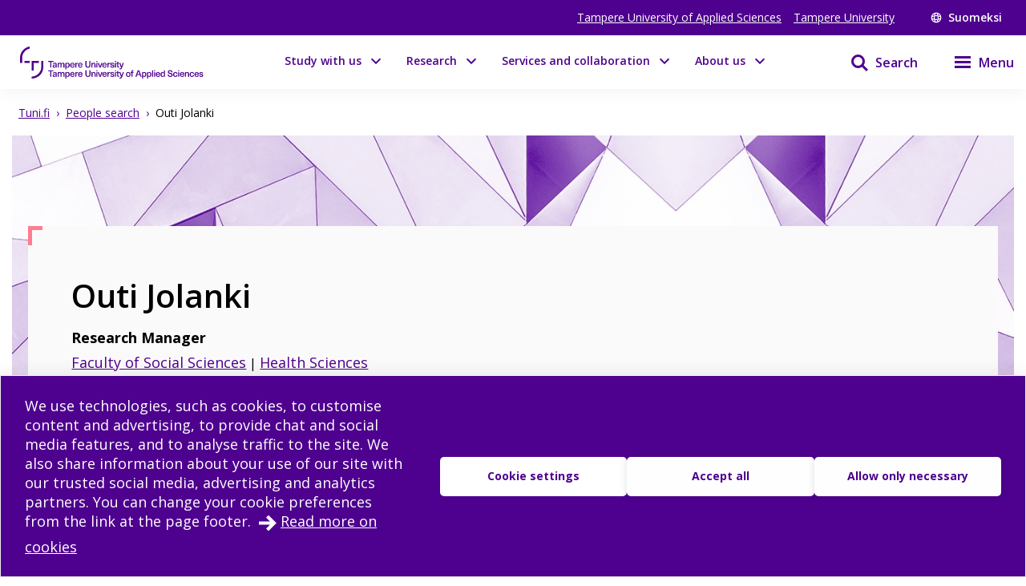

--- FILE ---
content_type: text/html; charset=utf-8
request_url: https://www.tuni.fi/en/people/outi-jolanki
body_size: 45300
content:
<!DOCTYPE html><html lang="en"><head><meta charSet="utf-8" data-next-head=""/><meta name="viewport" content="width=device-width" data-next-head=""/><link rel="apple-touch-icon" sizes="180x180" href="/shared/apple-touch-icon.png" data-next-head=""/><link rel="manifest" href="/shared/site.webmanifest" data-next-head=""/><link rel="icon" href="/shared/favicon.svg" type="image/svg+xml" data-next-head=""/><link rel="icon" href="/shared/favicon.ico" sizes="any" data-next-head=""/><meta name="theme-color" content="#370065" data-next-head=""/><title data-next-head="">Outi Jolanki | Tampere universities</title><link rel="alternate" href="https://www.tuni.fi/fi/ihmiset/outi-jolanki" hrefLang="fi" data-next-head=""/><link rel="alternate" href="https://www.tuni.fi/en/people/outi-jolanki" hrefLang="en" data-next-head=""/><meta name="SiteimproveBot-Crawler" content="noindex" data-next-head=""/><meta name="SiteimproveBot" content="noindex" data-next-head=""/><meta property="og:title" content="Outi Jolanki | Tampere universities" data-next-head=""/><meta property="og:image" content="https://content-webapi.tuni.fi/image-style/metatag_image/proxy/public/2022-05/tuni-thumbnail-en-alt.png?itok=CuxcWfnc" data-next-head=""/><meta name="description" content="Tampere universities" data-next-head=""/><meta property="og:description" content="Tampere universities" data-next-head=""/><meta property="og:type" content="website" data-next-head=""/><meta property="og:site_name" content="Tampere universities" data-next-head=""/><link rel="canonical" href="https://www.tuni.fi/en/people/outi-jolanki" data-next-head=""/><meta name="twitter:description" content="Tampere University and Tampere University of Applied Sciences (TAMK) constitute the Tampere Universities community. Our areas of priority in research and education are technology, health and society." data-next-head=""/><meta name="twitter:card" content="summary_large_image" data-next-head=""/><meta name="twitter:image" content="https://content-webapi.tuni.fi/image-style/metatag_image/proxy/public/2022-05/tuni-thumbnail-en-alt.png?itok=CuxcWfnc" data-next-head=""/><link rel="preload" href="/_next/static/media/e807dee2426166ad-s.p.woff2" as="font" type="font/woff2" crossorigin="anonymous" data-next-font="size-adjust"/><link rel="preload" href="/_next/static/css/fa4d732159944d2d.css" as="style"/><link rel="stylesheet" href="/_next/static/css/fa4d732159944d2d.css" data-n-g=""/><noscript data-n-css=""></noscript><script defer="" nomodule="" src="/_next/static/chunks/polyfills-42372ed130431b0a.js"></script><script src="/_next/static/chunks/webpack-18e1333887fe60bd.js" defer=""></script><script src="/_next/static/chunks/framework-d8f01f7e25201916.js" defer=""></script><script src="/_next/static/chunks/main-fc91e0123789dbc3.js" defer=""></script><script src="/_next/static/chunks/pages/_app-27ac2487b3a83f5d.js" defer=""></script><script src="/_next/static/chunks/pages/%5B%5B...url_alias%5D%5D-6dacafe431c7b576.js" defer=""></script><script src="/_next/static/8AtZpRMKcG0FPUro6gsfP/_buildManifest.js" defer=""></script><script src="/_next/static/8AtZpRMKcG0FPUro6gsfP/_ssgManifest.js" defer=""></script><style data-styled="" data-styled-version="6.1.19">.dIBqJO{color:var(--color-black);font-size:var(--px-16);}/*!sc*/
data-styled.g32[id="sc-ecc90702-0"]{content:"dIBqJO,"}/*!sc*/
.eqarHf{display:flex;align-items:flex-start;justify-content:flex-start;word-break:break-word;}/*!sc*/
.eqarHf >span{width:fit-content;}/*!sc*/
.eqarHf svg{fill:var(--color-brand-purple);margin-right:1rem;margin-top:var(--px-6);}/*!sc*/
.eqarHf a{color:var(--color-brand-purple);text-decoration:underline;align-self:center;}/*!sc*/
.eqarHf a:hover{color:var(--color-electric-violet);}/*!sc*/
data-styled.g34[id="sc-78f19438-0"]{content:"eqarHf,"}/*!sc*/
.dGYrul{align-items:center;color:#fff;display:flex;font-size:var(--px-12);font-weight:600;text-decoration:none;}/*!sc*/
@media (min-width: 48em){.dGYrul{font-size:var(--px-14);}}/*!sc*/
.dGYrul:hover{color:var(--color-mauve);}/*!sc*/
.dGYrul:hover svg{fill:var(--color-mauve);}/*!sc*/
.dGYrul svg{fill:#fff;height:12px;width:12px;margin-right:6px;}/*!sc*/
@media (min-width: 48em){.dGYrul svg{height:14px;width:14px;margin-right:8px;}}/*!sc*/
data-styled.g38[id="sc-42a40aec-1"]{content:"dGYrul,"}/*!sc*/
.kwEpgw{align-items:center;display:flex;color:#fff;padding:0;}/*!sc*/
@media (min-width: 48em){.kwEpgw{padding:0 var(--px-15);}}/*!sc*/
data-styled.g39[id="sc-75a75252-0"]{content:"kwEpgw,"}/*!sc*/
.sDjgW{flex-grow:1;}/*!sc*/
data-styled.g40[id="sc-75a75252-1"]{content:"sDjgW,"}/*!sc*/
.UoKWd{display:none;}/*!sc*/
.UoKWd ul{display:flex;list-style:none;margin:0 var(--px-30) 0 0;padding:0;}/*!sc*/
.UoKWd li{margin-right:var(--px-15);}/*!sc*/
.UoKWd a{color:#fff;display:block;font-size:var(--px-14);text-decoration:underline;}/*!sc*/
.UoKWd a:hover{color:var(--color-mauve);}/*!sc*/
@media (min-width: 48em){.UoKWd{display:block;}}/*!sc*/
data-styled.g41[id="sc-75a75252-2"]{content:"UoKWd,"}/*!sc*/
.kRSKCc{font-weight:400;}/*!sc*/
.kRSKCc a:not(.cta-link){text-decoration:underline;color:var(--color-brand-purple);word-break:break-word;overflow-wrap:break-word;}/*!sc*/
.kRSKCc a:not(.cta-link):hover{color:var(--color-electric-violet);}/*!sc*/
@media not all and (min-resolution:0.001dpcm){@supports (-webkit-appearance:none){.kRSKCc h2 a,.kRSKCc h3 a,.kRSKCc h4 a,.kRSKCc h5 a,.kRSKCc h6 a{height:30px;display:block;margin-top:-30px;}}}/*!sc*/
.kRSKCc h1,.kRSKCc h2,.kRSKCc h3,.kRSKCc h4,.kRSKCc h5,.kRSKCc h6,.kRSKCc li{word-break:break-word;overflow-wrap:break-word;}/*!sc*/
.kRSKCc h1:not(li),.kRSKCc h2:not(li),.kRSKCc h3:not(li),.kRSKCc h4:not(li),.kRSKCc h5:not(li),.kRSKCc h6:not(li),.kRSKCc li:not(li){margin:var(--px-20) 0;}/*!sc*/
.kRSKCc p{word-break:break-word;overflow-wrap:break-word;margin-bottom:var(--px-10);}/*!sc*/
.kRSKCc >ul,.kRSKCc >ol{margin-bottom:var(--px-30);}/*!sc*/
.kRSKCc table{width:100%;font-size:var(--fontsize-body-s);border-collapse:collapse!important;table-layout:auto;overflow-x:auto;}/*!sc*/
@media (min-width: 48em){.kRSKCc table{font-size:var(--fontsize-body-m);}}/*!sc*/
.kRSKCc table caption{margin:var(--px-20) auto;font-weight:var(--fontweight-semi-bold);text-align:left;}/*!sc*/
.kRSKCc table tr:first-child{margin:0;}/*!sc*/
.kRSKCc table tr:first-child p{margin:0;}/*!sc*/
.kRSKCc table tr td,.kRSKCc table tr th{border-collapse:collapse;border:1px solid var(--color-black-20);padding:var(--px-5);text-align:left;vertical-align:top;}/*!sc*/
@media (min-width: 48em){.kRSKCc table tr td,.kRSKCc table tr th{padding:0.5rem 0.5em 0.5em 1em;}}/*!sc*/
.kRSKCc table tr td p,.kRSKCc table tr th p{margin-bottom:0.5rem;}/*!sc*/
.kRSKCc p,.kRSKCc li{font-size:var(--px-18);line-height:var(--lineheight-xl);}/*!sc*/
.kRSKCc sup{top:-0.5em;}/*!sc*/
.kRSKCc sub{bottom:-0.25em;}/*!sc*/
.kRSKCc sub,.kRSKCc sup{font-size:75%;line-height:0;position:relative;vertical-align:baseline;}/*!sc*/
.kRSKCc .highlighted{margin:3.75rem 0 3.75rem 3.75rem;font-size:var(--fontsize-body-xl);line-height:var(--lineheight-m);font-weight:var(--fontweight-semi-bold);color:var(--color-brand-purple);}/*!sc*/
.kRSKCc .animated-url-link{margin-right:0;margin-left:0;display:flex;align-items:center;font-size:var(--fontsize-body-m);font-weight:var(--fontweight-bold);text-decoration:none;transition:0.1s ease-in-out;border:1px solid transparent;color:var(--color-brand-purple);position:relative;padding:0 0 0 1.5625rem;}/*!sc*/
.kRSKCc .animated-url-link:focus{outline:1px solid var(--color-brand-purple);outline-offset:2px;}/*!sc*/
.kRSKCc .animated-url-link:hover{color:var(--color-brand-purple);text-decoration:underline;}/*!sc*/
.kRSKCc .animated-url-link::after{content:"";display:block;position:absolute;width:15px;height:21px;background-repeat:no-repeat;background-position-y:center;top:0;bottom:0;left:0;transition:0.5s ease-in-out;mask:url("/arrow-right.svg") no-repeat 50% 50%;background-color:var(--color-brand-purple);margin:auto;}/*!sc*/
.kRSKCc figcaption{font-size:var(--fontsize-body-s);margin-right:0.625rem;display:inline-block;}/*!sc*/
.kRSKCc figure{margin-left:0;margin-right:0;font-size:var(--fontsize-body-s);}/*!sc*/
.kRSKCc .embedded-file{margin-bottom:var(--px-15);}/*!sc*/
.kRSKCc .embedded-file svg{fill:var(--color-brand-purple);margin-right:var(--px-15);vertical-align:top;}/*!sc*/
.kRSKCc .embedded-file span:not(.file-size){font-size:var(--fontsize-body-m);}/*!sc*/
.kRSKCc .embedded-file a{margin-right:0.625rem;}/*!sc*/
.kRSKCc blockquote{position:relative;margin:2rem 0;padding-left:1.5625rem;padding-top:0.5rem;}/*!sc*/
.kRSKCc blockquote p{font-size:var(--fontsize-body-l);font-weight:var(--fontweight-semi-bold);margin-bottom:0;padding-bottom:1rem;position:relative;}/*!sc*/
.kRSKCc blockquote p:last-child::after{content:"";background:var(--color-brand-purple);position:absolute;bottom:0;left:0;height:1px;width:11%;z-index:1;}/*!sc*/
.kRSKCc blockquote cite{font-style:normal;padding-top:0.3125rem;display:block;font-size:var(--fontsize-body-s);border-top:1px solid var(--color-brand-purple);width:fit-content;}/*!sc*/
.kRSKCc blockquote cite::before{content:"";background:var(--color-white);position:absolute;bottom:0;left:0;height:1px;width:11%;z-index:2;}/*!sc*/
.kRSKCc blockquote::after{content:"";display:block;position:absolute;width:24px;height:24px;background-repeat:no-repeat;background-position-y:center;top:0;left:0;transition:0.5s ease-in-out;mask:url("/quote.svg") no-repeat 50% 50%;background-color:var(--color-brand-purple);margin:0;}/*!sc*/
.kRSKCc .d-highlight{margin:2rem 0;border-left:4px solid var(--color-port-gore);padding:1.5rem 2rem;color:var(--color-port-gore);background:var(--color-periwinkle-light);}/*!sc*/
.kRSKCc .d-highlight h2{font-size:var(--fontsize-heading-m);margin-bottom:0.625rem;}/*!sc*/
.kRSKCc .d-highlight p{margin:0.625rem 0;}/*!sc*/
.kRSKCc thead{color:var(--color-white);background-color:var(--color-brand-purple);font-size:var(--fontsize-body-m);}/*!sc*/
.kRSKCc thead tr{color:var(--color-white);}/*!sc*/
@media (min-width: 48em){.kRSKCc thead{font-size:var(--fontsize-body-l);}}/*!sc*/
.kRSKCc .text-align-right{text-align:right;}/*!sc*/
.kRSKCc .file-size{font-size:var(--fontsize-body-s);color:var(--color-black-80);}/*!sc*/
.fSDisQ{font-weight:400;}/*!sc*/
.fSDisQ a:not(.cta-link){text-decoration:underline;color:var(--color-undefined);word-break:break-word;overflow-wrap:break-word;}/*!sc*/
.fSDisQ a:not(.cta-link):hover{color:var(--color-electric-violet);}/*!sc*/
@media not all and (min-resolution:0.001dpcm){@supports (-webkit-appearance:none){.fSDisQ h2 a,.fSDisQ h3 a,.fSDisQ h4 a,.fSDisQ h5 a,.fSDisQ h6 a{height:30px;display:block;margin-top:-30px;}}}/*!sc*/
.fSDisQ h1,.fSDisQ h2,.fSDisQ h3,.fSDisQ h4,.fSDisQ h5,.fSDisQ h6,.fSDisQ li{word-break:break-word;overflow-wrap:break-word;}/*!sc*/
.fSDisQ h1:not(li),.fSDisQ h2:not(li),.fSDisQ h3:not(li),.fSDisQ h4:not(li),.fSDisQ h5:not(li),.fSDisQ h6:not(li),.fSDisQ li:not(li){margin:var(--px-20) 0;}/*!sc*/
.fSDisQ p{word-break:break-word;overflow-wrap:break-word;margin-bottom:var(--px-10);}/*!sc*/
.fSDisQ >ul,.fSDisQ >ol{margin-bottom:var(--px-30);}/*!sc*/
.fSDisQ table{width:100%;font-size:var(--fontsize-body-s);border-collapse:collapse!important;table-layout:auto;overflow-x:auto;}/*!sc*/
@media (min-width: 48em){.fSDisQ table{font-size:var(--fontsize-body-m);}}/*!sc*/
.fSDisQ table caption{margin:var(--px-20) auto;font-weight:var(--fontweight-semi-bold);text-align:left;}/*!sc*/
.fSDisQ table tr:first-child{margin:0;}/*!sc*/
.fSDisQ table tr:first-child p{margin:0;}/*!sc*/
.fSDisQ table tr td,.fSDisQ table tr th{border-collapse:collapse;border:1px solid var(--color-black-20);padding:var(--px-5);text-align:left;vertical-align:top;}/*!sc*/
@media (min-width: 48em){.fSDisQ table tr td,.fSDisQ table tr th{padding:0.5rem 0.5em 0.5em 1em;}}/*!sc*/
.fSDisQ table tr td p,.fSDisQ table tr th p{margin-bottom:0.5rem;}/*!sc*/
.fSDisQ p,.fSDisQ li{font-size:var(--px-18);line-height:var(--lineheight-xl);}/*!sc*/
.fSDisQ sup{top:-0.5em;}/*!sc*/
.fSDisQ sub{bottom:-0.25em;}/*!sc*/
.fSDisQ sub,.fSDisQ sup{font-size:75%;line-height:0;position:relative;vertical-align:baseline;}/*!sc*/
.fSDisQ .highlighted{margin:3.75rem 0 3.75rem 3.75rem;font-size:var(--fontsize-body-xl);line-height:var(--lineheight-m);font-weight:var(--fontweight-semi-bold);color:var(--color-undefined);}/*!sc*/
.fSDisQ .animated-url-link{margin-right:0;margin-left:0;display:flex;align-items:center;font-size:var(--fontsize-body-m);font-weight:var(--fontweight-bold);text-decoration:none;transition:0.1s ease-in-out;border:1px solid transparent;color:var(--color-undefined);position:relative;padding:0 0 0 1.5625rem;}/*!sc*/
.fSDisQ .animated-url-link:focus{outline:1px solid var(--color-undefined);outline-offset:2px;}/*!sc*/
.fSDisQ .animated-url-link:hover{color:var(--color-undefined);text-decoration:underline;}/*!sc*/
.fSDisQ .animated-url-link::after{content:"";display:block;position:absolute;width:15px;height:21px;background-repeat:no-repeat;background-position-y:center;top:0;bottom:0;left:0;transition:0.5s ease-in-out;mask:url("/arrow-right.svg") no-repeat 50% 50%;background-color:var(--color-undefined);margin:auto;}/*!sc*/
.fSDisQ figcaption{font-size:var(--fontsize-body-s);margin-right:0.625rem;display:inline-block;}/*!sc*/
.fSDisQ figure{margin-left:0;margin-right:0;font-size:var(--fontsize-body-s);}/*!sc*/
.fSDisQ .embedded-file{margin-bottom:var(--px-15);}/*!sc*/
.fSDisQ .embedded-file svg{fill:var(--color-brand-purple);margin-right:var(--px-15);vertical-align:top;}/*!sc*/
.fSDisQ .embedded-file span:not(.file-size){font-size:var(--fontsize-body-m);}/*!sc*/
.fSDisQ .embedded-file a{margin-right:0.625rem;}/*!sc*/
.fSDisQ blockquote{position:relative;margin:2rem 0;padding-left:1.5625rem;padding-top:0.5rem;}/*!sc*/
.fSDisQ blockquote p{font-size:var(--fontsize-body-l);font-weight:var(--fontweight-semi-bold);margin-bottom:0;padding-bottom:1rem;position:relative;}/*!sc*/
.fSDisQ blockquote p:last-child::after{content:"";background:var(--color-brand-purple);position:absolute;bottom:0;left:0;height:1px;width:11%;z-index:1;}/*!sc*/
.fSDisQ blockquote cite{font-style:normal;padding-top:0.3125rem;display:block;font-size:var(--fontsize-body-s);border-top:1px solid var(--color-brand-purple);width:fit-content;}/*!sc*/
.fSDisQ blockquote cite::before{content:"";background:var(--color-white);position:absolute;bottom:0;left:0;height:1px;width:11%;z-index:2;}/*!sc*/
.fSDisQ blockquote::after{content:"";display:block;position:absolute;width:24px;height:24px;background-repeat:no-repeat;background-position-y:center;top:0;left:0;transition:0.5s ease-in-out;mask:url("/quote.svg") no-repeat 50% 50%;background-color:var(--color-brand-purple);margin:0;}/*!sc*/
.fSDisQ .d-highlight{margin:2rem 0;border-left:4px solid var(--color-port-gore);padding:1.5rem 2rem;color:var(--color-port-gore);background:var(--color-periwinkle-light);}/*!sc*/
.fSDisQ .d-highlight h2{font-size:var(--fontsize-heading-m);margin-bottom:0.625rem;}/*!sc*/
.fSDisQ .d-highlight p{margin:0.625rem 0;}/*!sc*/
.fSDisQ thead{color:var(--color-white);background-color:var(--color-brand-purple);font-size:var(--fontsize-body-m);}/*!sc*/
.fSDisQ thead tr{color:var(--color-white);}/*!sc*/
@media (min-width: 48em){.fSDisQ thead{font-size:var(--fontsize-body-l);}}/*!sc*/
.fSDisQ .text-align-right{text-align:right;}/*!sc*/
.fSDisQ .file-size{font-size:var(--fontsize-body-s);color:var(--color-black-80);}/*!sc*/
data-styled.g47[id="sc-5a9ff7c6-0"]{content:"kRSKCc,fSDisQ,"}/*!sc*/
.edQnfA{background:rgba(255,255,255,0.9);top:59px;left:0;height:calc(100% - 59px);width:100%;position:fixed;z-index:20;overflow:hidden;transition:visibility 0.2s ease-in-out,opacity 0.2s ease-in-out;visibility:hidden;opacity:0;}/*!sc*/
@media (min-width: 48em){.edQnfA{top:0;height:100%;}}/*!sc*/
.slideout-open .edQnfA{visibility:visible;opacity:1;}/*!sc*/
data-styled.g201[id="sc-499afabd-0"]{content:"edQnfA,"}/*!sc*/
.eEWQSe{margin:0 auto;max-width:90rem;height:100%;position:relative;}/*!sc*/
data-styled.g202[id="sc-499afabd-1"]{content:"eEWQSe,"}/*!sc*/
.gzTjRg{background:var(--color-brand-purple);padding:1.875rem;overflow-y:scroll;position:absolute;top:0;right:0;width:100%;height:100%;transition:opacity 0.2s ease-in-out,transform 0.2s ease-in-out;opacity:1;transform:translateX(100%);will-change:transform,opacity;}/*!sc*/
@media (min-width: 48em){.gzTjRg{width:23.75rem;}}/*!sc*/
@media (min-width: 48em){.gzTjRg{padding:4.0625rem 1.875rem 1.875rem 1.875rem;width:23.75rem;}}/*!sc*/
.slideout-open .gzTjRg{opacity:1;transform:translateX(0);}/*!sc*/
data-styled.g203[id="sc-499afabd-2"]{content:"gzTjRg,"}/*!sc*/
.eCrbTb{display:none;}/*!sc*/
@media (min-width: 48em){.eCrbTb{display:flex;justify-content:flex-end;margin-bottom:1rem;}}/*!sc*/
.eCrbTb button{padding:0.3125rem;}/*!sc*/
data-styled.g204[id="sc-499afabd-3"]{content:"eCrbTb,"}/*!sc*/
.kKwLgO{display:flex;align-items:center;}/*!sc*/
.kKwLgO svg{fill:#fff;height:1.125rem;width:1.125rem;margin-left:0.375rem;}/*!sc*/
data-styled.g205[id="sc-499afabd-4"]{content:"kKwLgO,"}/*!sc*/
.doyIyV{background:var(--color-brand-purple);color:var(--color-white);box-shadow:0 5px 20px -4px rgba(110,93,147,0.1);margin-bottom:1.25rem;}/*!sc*/
@media (min-width: 48em){.doyIyV{background:#fff;}}/*!sc*/
@media (min-width: 64em){.doyIyV{margin-bottom:0;}}/*!sc*/
.doyIyV [data-reach-skip-link]{position:absolute;top:-40px;padding:NaNrem;}/*!sc*/
.doyIyV [data-reach-skip-link]:focus{background-color:white;top:0;z-index:2;}/*!sc*/
data-styled.g217[id="sc-623ed0e5-0"]{content:"doyIyV,"}/*!sc*/
.jjpyix{background:var(--color-brand-purple);padding:0.625rem 0.9375rem;}/*!sc*/
data-styled.g218[id="sc-623ed0e5-1"]{content:"jjpyix,"}/*!sc*/
.iUarWw{margin:0 auto;max-width:91.875rem;padding:0;}/*!sc*/
data-styled.g219[id="sc-623ed0e5-2"]{content:"iUarWw,"}/*!sc*/
.bhyawy{min-height:3.75rem;display:flex;align-items:center;padding:0.625rem 0.9375rem;background:var(--color-brand-purple);width:100%;z-index:10;position:static;top:0;right:0;}/*!sc*/
@media (min-width: 48em){.bhyawy{background:var(--color-white);}}/*!sc*/
@media (min-width: 80em){.bhyawy{display:grid;grid-column-gap:1.25rem;grid-template-columns:auto 1fr auto auto;padding-top:0;padding-bottom:0;}}/*!sc*/
data-styled.g220[id="sc-623ed0e5-3"]{content:"bhyawy,"}/*!sc*/
.kxeOTA{display:flex;flex-grow:1;opacity:1;visibility:visible;transition:opacity 0.3s ease-in-out,visibility 0.3s ease-in-out;}/*!sc*/
.kxeOTA a{display:block;}/*!sc*/
.kxeOTA svg{display:block;fill:var(--color-white);height:2.5rem;width:12.5rem;}/*!sc*/
@media (min-width: 48em){.kxeOTA svg{fill:var(--color-brand-purple);width:15.625rem;}}/*!sc*/
data-styled.g221[id="sc-623ed0e5-4"]{content:"kxeOTA,"}/*!sc*/
.ka-dKot{margin-top:5.625rem;}/*!sc*/
data-styled.g312[id="sc-85d2c404-0"]{content:"ka-dKot,"}/*!sc*/
.fWGYqx{margin-bottom:1.875rem;margin-left:0.1875rem;display:flex;align-items:center;background-color:transparent;border:0;width:auto;cursor:pointer;}/*!sc*/
.fWGYqx svg{margin-top:2.3px;}/*!sc*/
.fWGYqx span{font-weight:var(--fontweight-semi-bold);}/*!sc*/
data-styled.g314[id="sc-85d2c404-2"]{content:"fWGYqx,"}/*!sc*/
.ecVYOe{display:block;flex:0 0 calc(100% - 30px);order:2;margin-left:0.5rem;font-size:var(--px-16);line-height:var(--px-27);font-weight:var(--fontweight-semi-bold);}/*!sc*/
data-styled.g315[id="sc-85d2c404-3"]{content:"ecVYOe,"}/*!sc*/
.iNoxGV{margin-bottom:3.75rem;background:var(--color-port-gore);height:auto;position:static;display:none;}/*!sc*/
@media (min-width: 48em){.iNoxGV{padding:0 var(--px-30);}}/*!sc*/
data-styled.g316[id="sc-85d2c404-4"]{content:"iNoxGV,"}/*!sc*/
.biGAxZ{padding:3.75rem var(--px-30);color:var(--color-white);}/*!sc*/
data-styled.g317[id="sc-85d2c404-5"]{content:"biGAxZ,"}/*!sc*/
.fijmJG{margin-bottom:var(--px-15);}/*!sc*/
data-styled.g318[id="sc-85d2c404-6"]{content:"fijmJG,"}/*!sc*/
.bmHsMj{margin-bottom:var(--px-15);display:block;}/*!sc*/
@media (min-width: 64em){.bmHsMj{justify-content:space-between;flex-wrap:wrap;}}/*!sc*/
data-styled.g320[id="sc-85d2c404-8"]{content:"bmHsMj,"}/*!sc*/
.KfRKo{width:100%;margin-bottom:30px;}/*!sc*/
data-styled.g321[id="sc-85d2c404-9"]{content:"KfRKo,"}/*!sc*/
.bLrhDS{flex-grow:0;flex-shrink:0;flex-basis:calc(100% / 2 - 30px);line-height:30px;letter-spacing:0.25px;}/*!sc*/
.bLrhDS a{color:var(--color-white);text-decoration:underline;}/*!sc*/
data-styled.g322[id="sc-85d2c404-10"]{content:"bLrhDS,"}/*!sc*/
.dcuWaa{margin-bottom:var(--px-15);}/*!sc*/
.dcuWaa input,.dcuWaa textarea{border:solid 1px white;padding:var(--px-15);width:100%;color:var(--color-black);}/*!sc*/
.dcuWaa input:focus,.dcuWaa textarea:focus{outline:3px solid var(--color-info-light);outline-offset:3px;}/*!sc*/
.dcuWaa textarea{font:inherit;height:180px;}/*!sc*/
data-styled.g324[id="sc-85d2c404-12"]{content:"dcuWaa,"}/*!sc*/
.howlxB{margin-bottom:15px;margin-top:var(--px-30);}/*!sc*/
.howlxB input[type="submit"]{padding:10px 30px;border:none;cursor:pointer;background-color:transparent;border:1px solid var(--color-white);color:white;font-weight:var(--fontweight-semi-regular);transition:background-color 0.2s ease-in-out;}/*!sc*/
.howlxB input[type="submit"] :hover{box-shadow:0 0 0 0.5px var(--color-white),inset 0 0 0 0.5px var(--color-white);}/*!sc*/
.howlxB input[type="submit"]:focus{outline:3px solid var(--color-info-light);outline-offset:2px;}/*!sc*/
.howlxB textarea{font-weight:var(--fontweight-semi-regular);}/*!sc*/
data-styled.g325[id="sc-85d2c404-13"]{content:"howlxB,"}/*!sc*/
.dPfvNX{display:block;font-size:0.875rem;line-height:1.4375rem;font-weight:var(--fontweight-semi-bold);-webkit-hyphens:manual;-ms-hyphens:manual;hyphens:manual;}/*!sc*/
.dPfvNX span{margin-left:0.5rem;}/*!sc*/
.dPfvNX textarea{font-weight:var(--fontweight-regular);font-size:var(--fontsize-body-m);margin-top:0.5rem;}/*!sc*/
data-styled.g326[id="sc-85d2c404-14"]{content:"dPfvNX,"}/*!sc*/
.hnKgxW{font-family:inherit;appearance:none;border:solid 1px var(--color-white);background:url("/arrow-dropdown.svg") no-repeat top 50% right 0.7rem;background-color:white;background-size:0.8rem 0.8rem;border-radius:0;font-size:0.875rem;height:2.875rem;line-height:1.3;padding:0.625rem;margin-top:0.625rem;cursor:pointer;width:15.625rem;}/*!sc*/
.hnKgxW:focus{outline:3px solid var(--color-info-light);outline-offset:2px;}/*!sc*/
@media (min-width: 48em){.hnKgxW{margin-left:0.625rem;margin-top:0rem;}}/*!sc*/
data-styled.g331[id="sc-85d2c404-19"]{content:"hnKgxW,"}/*!sc*/
.estBRB{padding:3.75rem 0.9375rem;background-color:black;color:white;}/*!sc*/
.estBRB svg{fill:white;color:white;}/*!sc*/
@media (min-width: 48em){.estBRB{padding:5.625rem 0.9375rem;}}/*!sc*/
.estBRB a:focus{outline:3px solid var(--color-info-light);outline-offset:2px;}/*!sc*/
data-styled.g345[id="sc-5077f47f-0"]{content:"estBRB,"}/*!sc*/
.iKifMn{width:15.625rem;margin-bottom:3.75rem;}/*!sc*/
@media (min-width: 48em){.iKifMn{margin-bottom:5rem;}}/*!sc*/
.iKifMn a{display:block;}/*!sc*/
data-styled.g346[id="sc-5077f47f-1"]{content:"iKifMn,"}/*!sc*/
.hwZvUB{display:grid;grid-template-columns:1fr;grid-gap:1.25rem;}/*!sc*/
@media (min-width: 64em){.hwZvUB{grid-gap:5rem;grid-template-columns:1fr 1fr;}}/*!sc*/
.hwZvUB ul{list-style:none;margin:0;padding:0;}/*!sc*/
data-styled.g347[id="sc-5077f47f-2"]{content:"hwZvUB,"}/*!sc*/
.dQgubC p{font-size:var(--fontsize-body-l);line-height:var(--lineheight-xl);}/*!sc*/
data-styled.g348[id="sc-5077f47f-3"]{content:"dQgubC,"}/*!sc*/
@media (min-width: 80em){.bLukMH nav{display:grid;grid-gap:5rem;grid-template-columns:1fr;}}/*!sc*/
.bLukMH span{font-weight:var(--fontweight-semi-bold);font-size:var(--fontsize-body-l);}/*!sc*/
data-styled.g349[id="sc-5077f47f-4"]{content:"bLukMH,"}/*!sc*/
.fAkOBC{background:none;border:1px solid transparent;color:var(--color-white);width:100%;height:fit-content;text-align:left;display:grid;grid-template-columns:auto 1fr;align-items:center;padding:var(--px-10) var(--px-15);grid-column-gap:var(--px-10);letter-spacing:1px;line-height:1.3;font-family:inherit!important;}/*!sc*/
.fAkOBC:hover{border:1px solid white;}/*!sc*/
.fAkOBC:focus{outline:3px solid var(--color-info-light);outline-offset:2px;}/*!sc*/
.fAkOBC:active{color:var(--color-black);background:var(--color-white);}/*!sc*/
data-styled.g350[id="sc-5077f47f-5"]{content:"fAkOBC,"}/*!sc*/
.bQJWDu{padding:0;margin:0;align-items:center;background:none;border:none;cursor:pointer;color:var(--color-brand-purple);display:inline-flex;}/*!sc*/
.bQJWDu:hover{color:var(--color-electric-violet);}/*!sc*/
.bQJWDu:hover svg{fill:var(--color-electric-violet);}/*!sc*/
.bQJWDu svg{display:block;color:var(--color-white);fill:var(--color-white);height:1.5rem;width:1.5rem;margin-left:1.5rem;}/*!sc*/
@media (min-width: 48em){.bQJWDu svg{color:var(--color-brand-purple);fill:var(--color-brand-purple);}}/*!sc*/
.bQJWDu span{display:none;font-size:1rem;font-weight:600;margin-left:0.5rem;}/*!sc*/
@media (min-width: 48em){.bQJWDu span{display:block;}}/*!sc*/
.bQJWDu:focus{outline:3px solid var(--color-info-light);outline-offset:-1px;z-index:10;}/*!sc*/
@media (min-width: 48em){.bQJWDu:focus{outline:3px solid var(--color-info-base);outline-offset:1px;}}/*!sc*/
data-styled.g362[id="sc-fec52fb3-0"]{content:"bQJWDu,"}/*!sc*/
.dZReof{border:none;border-radius:0;cursor:pointer;padding:0.7rem 1.4rem;}/*!sc*/
.dZReof:focus{outline:3px solid var(--color-info-light);outline-offset:2px;}/*!sc*/
data-styled.g389[id="sc-8c77e1-0"]{content:"dZReof,"}/*!sc*/
.kSeJtw{border:1px solid var(--color-white);background-color:var(--color-white);color:var(--color-port-gore);}/*!sc*/
.kSeJtw:hover{background-color:var(--color-port-gore);color:var(--color-white);}/*!sc*/
data-styled.g392[id="sc-8c77e1-3"]{content:"kSeJtw,"}/*!sc*/
.fUjpCX{border:1px solid var(--color-white);background-color:var(--color-brand-purple);color:var(--color-white);}/*!sc*/
.fUjpCX:hover,.fUjpCX:focus{background-color:var(--color-brand-purple);box-shadow:0 0 0 1px var(--color-white),inset 0 0 0 1px var(--color-white);}/*!sc*/
.jnQpGb{border:1px solid var(--color-white);background-color:var(undefined);color:var(--color-white);}/*!sc*/
.jnQpGb:hover,.jnQpGb:focus{background-color:var(undefined);box-shadow:0 0 0 1px var(--color-white),inset 0 0 0 1px var(--color-white);}/*!sc*/
data-styled.g393[id="sc-8c77e1-4"]{content:"fUjpCX,jnQpGb,"}/*!sc*/
.juDVSu{display:flex;justify-content:flex-start;align-items:center;}/*!sc*/
.juDVSu span{width:fit-content;}/*!sc*/
.juDVSu svg{fill:var(--color-brand-purple);vertical-align:middle;margin-right:calc(6px + 4px);margin-left:-4px;}/*!sc*/
data-styled.g394[id="sc-d4d3eff3-0"]{content:"juDVSu,"}/*!sc*/
.iRjef{display:grid;grid-template-columns:auto auto 1fr;grid-column-gap:30px;height:2.875rem;}/*!sc*/
@media (min-width: 48em){.iRjef{grid-column-gap:30px;}}/*!sc*/
.iRjef svg{width:1.5rem;height:1.5rem;fill:var(--color-contact);}/*!sc*/
data-styled.g397[id="sc-ffd10c53-0"]{content:"iRjef,"}/*!sc*/
.gqMSVG{align-self:end;font-size:var(--fontsize-body-m);}/*!sc*/
data-styled.g398[id="sc-ffd10c53-1"]{content:"gqMSVG,"}/*!sc*/
.bUEMiI{font-size:var(--fontsize-body-l);line-height:var(--fontsize-body-l);font-weight:400;color:var(--color-brand-purple);width:100%;}/*!sc*/
.bUEMiI span{color:var(--color-white);}/*!sc*/
.bUEMiI a{padding:0.6rem 1rem 0.6rem 1rem;display:grid;grid-template-columns:max-content 1fr;font-weight:600;letter-spacing:1px;line-height:1.3;text-decoration:none;transition:0.1s ease-in-out;border:1px solid transparent;margin-top:auto;}/*!sc*/
.bUEMiI a svg{vertical-align:middle;margin-right:0.6rem;fill:var(--color-white);}/*!sc*/
.bUEMiI a:hover{border:1px solid var(--color-white);}/*!sc*/
.bUEMiI a:active{background-color:var(--color-white);}/*!sc*/
.bUEMiI a:active span{color:var(--color-black);}/*!sc*/
.bUEMiI a:active svg{fill:var(--color-black);}/*!sc*/
@media (min-width: 64em){.bUEMiI a{margin-left:0;margin-right:0;padding:0.6rem 1rem 0.6rem 1rem;}}/*!sc*/
data-styled.g399[id="sc-b338a374-0"]{content:"bUEMiI,"}/*!sc*/
.dRswpy{max-width:91.875rem;padding:0 var(--px-15);position:relative;margin:0 auto;}/*!sc*/
@media (min-width: 48em){.dRswpy{padding:0 var(--px-15);}}/*!sc*/
@media (min-width: 64em){.dRswpy{padding-top:0;}}/*!sc*/
data-styled.g408[id="sc-7c909fb6-0"]{content:"dRswpy,"}/*!sc*/
.ebxCMY ul{list-style:none;margin:0;padding:0;}/*!sc*/
data-styled.g423[id="sc-70407722-0"]{content:"ebxCMY,"}/*!sc*/
.MBCvJ{display:inline-block;}/*!sc*/
.MBCvJ span{color:var(--color-gray-60);margin:0 var(--px-8);text-decoration:underline;font-size:var(--fontsize-body-s);}/*!sc*/
.MBCvJ a{color:var(--color-brand-purple);font-size:var(--fontsize-body-s);line-height:1.3;}/*!sc*/
.cVgNyB{display:inline-block;}/*!sc*/
.cVgNyB span{color:var(--color-gray-60);margin:0 var(--px-8);text-decoration:none;font-size:var(--fontsize-body-s);}/*!sc*/
.cVgNyB a{color:var(--color-brand-purple);font-size:var(--fontsize-body-s);line-height:1.3;}/*!sc*/
data-styled.g424[id="sc-70407722-1"]{content:"MBCvJ,cVgNyB,"}/*!sc*/
.ixJjmG{max-width:91.875rem;padding:0 var(--px-15);margin:0 auto;}/*!sc*/
data-styled.g470[id="sc-a4c70d55-2"]{content:"ixJjmG,"}/*!sc*/
.dUQOaa img{max-width:100%;display:block;}/*!sc*/
@media (min-width: 48em){.dUQOaa img{margin-bottom:-16%;}}/*!sc*/
data-styled.g471[id="sc-a4c70d55-3"]{content:"dUQOaa,"}/*!sc*/
.kEEgWj{position:relative;margin:0;}/*!sc*/
@media (min-width: 48em){.kEEgWj{margin:0 1.25rem;}}/*!sc*/
data-styled.g472[id="sc-a4c70d55-4"]{content:"kEEgWj,"}/*!sc*/
.bsPqEK{margin-bottom:1rem;}/*!sc*/
.bsPqEK a{color:black;}/*!sc*/
data-styled.g757[id="sc-baa412a4-0"]{content:"bsPqEK,"}/*!sc*/
.ctOInw{font-size:var(--px-30);font-weight:var(--fontweight-regular);margin-bottom:1rem;}/*!sc*/
data-styled.g758[id="sc-baa412a4-1"]{content:"ctOInw,"}/*!sc*/
.fjPwOg{margin:0 auto 3.75rem auto;max-width:78.75rem;min-height:400px;}/*!sc*/
data-styled.g761[id="sc-ce728249-0"]{content:"fjPwOg,"}/*!sc*/
.iJRcfO{background:var(--color-black-2);}/*!sc*/
data-styled.g762[id="sc-ce728249-1"]{content:"iJRcfO,"}/*!sc*/
.jidTYe{padding:1rem;margin-bottom:1rem;line-height:1.3;}/*!sc*/
@media (min-width: 48em){.jidTYe{display:flex;flex-direction:row-reverse;padding:1rem 3.4rem;margin-bottom:1.5rem;}}/*!sc*/
data-styled.g763[id="sc-ce728249-2"]{content:"jidTYe,"}/*!sc*/
@media (min-width: 48em){.jnXuzq{flex-grow:1;}}/*!sc*/
.jnXuzq a{color:var(--color-brand-purple);text-decoration:underline;}/*!sc*/
.jnXuzq a:hover{color:var(--color-electric-violet);}/*!sc*/
data-styled.g765[id="sc-ce728249-4"]{content:"jnXuzq,"}/*!sc*/
.hPnzgQ{margin-bottom:2rem;}/*!sc*/
.hPnzgP{margin-bottom:1rem;}/*!sc*/
.dvlWpF{margin-bottom:0.5rem;}/*!sc*/
.dvlWpE{margin-bottom:1.5rem;}/*!sc*/
data-styled.g766[id="sc-ce728249-5"]{content:"hPnzgQ,hPnzgP,dvlWpF,dvlWpE,"}/*!sc*/
.jrHuxW{font-size:var(--fontsize-body-l);}/*!sc*/
data-styled.g767[id="sc-ce728249-6"]{content:"jrHuxW,"}/*!sc*/
.eoInuM{margin:0;}/*!sc*/
data-styled.g768[id="sc-ce728249-7"]{content:"eoInuM,"}/*!sc*/
.djlTHr{font-size:var(--fontsize-heading-xxs);}/*!sc*/
data-styled.g769[id="sc-ce728249-8"]{content:"djlTHr,"}/*!sc*/
.nSNnV{margin-right:var(--px-10);margin-top:var(--px-15);display:inline-block;}/*!sc*/
.nSNnV svg{fill:var(--color-brand-purple);color:var(--color-brand-purple);}/*!sc*/
.nSNnV:hover svg{fill:var(--color-electric-violet);color:var(--color-electric-violet);}/*!sc*/
data-styled.g770[id="sc-ce728249-9"]{content:"nSNnV,"}/*!sc*/
.iBwDEm{padding:0;max-width:44rem;}/*!sc*/
@media (min-width: 48em){.iBwDEm{padding:0 3.4rem;max-width:50.8rem;}}/*!sc*/
.iBwDEm h2{font-weight:400;}/*!sc*/
data-styled.g771[id="sc-ce728249-10"]{content:"iBwDEm,"}/*!sc*/
:root{--color-brand-purple:#4E008E;--color-black:#000000;--color-white:#FFFFFF;--color-electric-violet:#9750FA;--color-mauve:#D6A5FF;--color-port-gore:#2F2859;--color-deep-purple:#370065;--color-periwinkle-gray:#E1E5F4;--color-periwinkle-light:#F2F4FB;--color-beige:#E8E0DB;--color-news:#89D4FF;--color-study:#3FD1AF;--color-service:#FFFB88;--color-research:#F5BCFF;--color-contact:#FF7C91;--color-notification:#CF286F;--color-border-tertiary:#D1DBE3;--color-black:#000000;--color-black-80:#333333;--color-black-60:#5C5C5C;--color-black-40:#999999;--color-black-20:#CCCCCC;--color-black-10:#E6E6E6;--color-black-5:#F2F2F2;--color-black-2:#FAFAFA;--color-white:#FFFFFF;--color-blue-grey-dark:#102027;--color-blue-grey-med:#2E3C43;--color-blue-grey-light:#3A4B54;--color-success-base:#38850F;--color-error-base:#CE013B;--color-alert-base:#EEC401;--color-info-base:#0077C7;--color-success-light:#7FFF3B;--color-error-light:#FF7098;--color-alert-light:#FFE471;--color-info-light:#7CCBFF;--font-default:Open sans;--fontweight-regular:400;--fontweight-semi-bold:600;--fontweight-bold:700;--fontsize-heading-xl:2rem;--fontsize-heading-l:1.5rem;--fontsize-heading-m:1.5rem;--fontsize-heading-s:1.25rem;--fontsize-heading-xs:1.125rem;--fontsize-heading-xxs:1rem;--fontsize-body-xl:1.25rem;--fontsize-body-l:1.125rem;--fontsize-body-m:1rem;--fontsize-body-s:0.875rem;--fontsize-body-xs:0.750rem;--lineheight-m:1.25;--lineheight-l:1.5;--lineheight-xl:1.75;--px-1:0.0625rem;--px-2:0.125rem;--px-3:0.1875rem;--px-4:0.25rem;--px-5:0.3125rem;--px-6:0.375rem;--px-7:0.4375rem;--px-8:0.5rem;--px-9:0.5625rem;--px-10:0.625rem;--px-11:0.6875rem;--px-12:0.75rem;--px-13:0.8125rem;--px-14:0.875rem;--px-15:0.9375rem;--px-16:1rem;--px-17:1.0625rem;--px-18:1.125rem;--px-19:1.1875rem;--px-20:1.25rem;--px-21:1.3125rem;--px-22:1.375rem;--px-23:1.4375rem;--px-24:1.5rem;--px-25:1.5625rem;--px-26:1.625rem;--px-27:1.6875rem;--px-28:1.75rem;--px-29:1.8125rem;--px-30:1.875rem;--px-31:1.9375rem;--px-32:2rem;--px-33:2.0625rem;--px-34:2.125rem;--px-35:2.1875rem;--px-36:2.25rem;--px-37:2.3125rem;--px-38:2.375rem;--px-39:2.4375rem;}/*!sc*/
@media (min-width: 30em){:root{--color-brand-purple:#4E008E;--color-black:#000000;--color-white:#FFFFFF;--color-electric-violet:#9750FA;--color-mauve:#D6A5FF;--color-port-gore:#2F2859;--color-deep-purple:#370065;--color-periwinkle-gray:#E1E5F4;--color-periwinkle-light:#F2F4FB;--color-beige:#E8E0DB;--color-news:#89D4FF;--color-study:#3FD1AF;--color-service:#FFFB88;--color-research:#F5BCFF;--color-contact:#FF7C91;--color-notification:#CF286F;--color-border-tertiary:#D1DBE3;--color-black:#000000;--color-black-80:#333333;--color-black-60:#5C5C5C;--color-black-40:#999999;--color-black-20:#CCCCCC;--color-black-10:#E6E6E6;--color-black-5:#F2F2F2;--color-black-2:#FAFAFA;--color-white:#FFFFFF;--color-blue-grey-dark:#102027;--color-blue-grey-med:#2E3C43;--color-blue-grey-light:#3A4B54;--color-success-base:#38850F;--color-error-base:#CE013B;--color-alert-base:#EEC401;--color-info-base:#0077C7;--color-success-light:#7FFF3B;--color-error-light:#FF7098;--color-alert-light:#FFE471;--color-info-light:#7CCBFF;--font-default:Open sans;--fontweight-regular:400;--fontweight-semi-bold:600;--fontweight-bold:700;--fontsize-heading-xl:2rem;--fontsize-heading-l:1.75rem;--fontsize-heading-m:1.5rem;--fontsize-heading-s:1.25rem;--fontsize-heading-xs:1.125rem;--fontsize-heading-xxs:1rem;--fontsize-body-xl:1.25rem;--fontsize-body-l:1.125rem;--fontsize-body-m:1rem;--fontsize-body-s:0.875rem;--fontsize-body-xs:0.750rem;--lineheight-m:1.25;--lineheight-l:1.5;--lineheight-xl:1.75;}}/*!sc*/
@media (min-width: 80em){:root{--color-brand-purple:#4E008E;--color-black:#000000;--color-white:#FFFFFF;--color-electric-violet:#9750FA;--color-mauve:#D6A5FF;--color-port-gore:#2F2859;--color-deep-purple:#370065;--color-periwinkle-gray:#E1E5F4;--color-periwinkle-light:#F2F4FB;--color-beige:#E8E0DB;--color-news:#89D4FF;--color-study:#3FD1AF;--color-service:#FFFB88;--color-research:#F5BCFF;--color-contact:#FF7C91;--color-notification:#CF286F;--color-border-tertiary:#D1DBE3;--color-black:#000000;--color-black-80:#333333;--color-black-60:#5C5C5C;--color-black-40:#999999;--color-black-20:#CCCCCC;--color-black-10:#E6E6E6;--color-black-5:#F2F2F2;--color-black-2:#FAFAFA;--color-white:#FFFFFF;--color-blue-grey-dark:#102027;--color-blue-grey-med:#2E3C43;--color-blue-grey-light:#3A4B54;--color-success-base:#38850F;--color-error-base:#CE013B;--color-alert-base:#EEC401;--color-info-base:#0077C7;--color-success-light:#7FFF3B;--color-error-light:#FF7098;--color-alert-light:#FFE471;--color-info-light:#7CCBFF;--font-default:Open sans;--fontweight-regular:400;--fontweight-semi-bold:600;--fontweight-bold:700;--fontsize-heading-xl:2.5rem;--fontsize-heading-l:2rem;--fontsize-heading-m:1.5rem;--fontsize-heading-s:1.25rem;--fontsize-heading-xs:1.125rem;--fontsize-heading-xxs:1rem;--fontsize-body-xl:1.25rem;--fontsize-body-l:1.125rem;--fontsize-body-m:1rem;--fontsize-body-s:0.875rem;--fontsize-body-xs:0.750rem;--lineheight-m:1.25;--lineheight-l:1.5;--lineheight-xl:1.75;}}/*!sc*/
*{box-sizing:border-box;}/*!sc*/
html{font-size:100%;}/*!sc*/
body{color:#000;font-weight:var(--fontweight-regular);font-style:normal;margin:0;font-size:var(--fontsize-body-m);line-height:var(--lineheight-xl);}/*!sc*/
body.slideout-open{position:fixed;top:0;right:0;bottom:0;left:0;overflow-y:scroll;}/*!sc*/
button,input{font-family:inherit;}/*!sc*/
a{color:#000;text-decoration:none;}/*!sc*/
p{line-height:var(--fontsize-body-l);margin:0 0 1em 0;}/*!sc*/
h1,h2,h3,h4,h5,h6{font-weight:var(--fontweight-semi-bold);margin:0 0 0.66em 0;word-break:break-word;hyphens:auto;hyphenate-limit-chars:12 4;}/*!sc*/
h1{font-size:var(--fontsize-heading-xl);line-height:var(--lineheight-m);}/*!sc*/
h2{font-size:var(--fontsize-heading-l);line-height:var(--lineheight-m);}/*!sc*/
h3{font-size:var(--fontsize-heading-m);line-height:var(--lineheight-m);}/*!sc*/
h4{font-size:var(--fontsize-heading-s);line-height:var(--lineheight-l);}/*!sc*/
h5{font-size:var(--fontsize-heading-xs);line-height:var(--lineheight-l);}/*!sc*/
h6{font-size:var(--fontsize-heading-xxs);line-height:var(--lineheight-l);}/*!sc*/
ul,ol{padding:0 0 0 1.7rem;}/*!sc*/
img,figure{max-width:100%;height:auto;}/*!sc*/
svg,iframe{max-width:100%;}/*!sc*/
.embedded-video-container{background-size:cover;background-position:center;background-repeat:no-repeat;position:relative;margin:1rem 0;}/*!sc*/
.embedded-video-container::after{content:"";display:block;padding-bottom:56.25%;}/*!sc*/
.embedded-video-container .link-to-video{display:flex;align-items:center;justify-content:center;position:absolute;top:0;left:0;height:100%;width:100%;z-index:1;}/*!sc*/
.embedded-video-container .link-to-video:hover svg{opacity:0.8;}/*!sc*/
.embedded-video-container .link-to-video span{color:#000;background:rgba(255,255,255,0.8);bottom:0;line-height:1.3;padding:0.5rem 1rem;position:absolute;margin:0;width:100%;}/*!sc*/
.embedded-video-container .link-to-video svg{fill:#fff;filter:drop-shadow(1px 1px 3px rgb(0 0 0 / 0.4));height:5rem;width:5rem;transition:0.3s opacity ease-in-out;opacity:0.6;}/*!sc*/
@media (min-width: 48em){.embedded-video-container .link-to-video svg{height:10rem;width:10rem;}}/*!sc*/
.embedded-video-container iframe{position:absolute;top:0;left:0;height:100%;width:100%;z-index:0;}/*!sc*/
.panopto-video-container{margin:1em 0;position:relative;padding-top:56.25%;min-height:12.5rem;}/*!sc*/
@media (min-width: 48em){.panopto-video-container{min-height:25rem;}}/*!sc*/
.panopto-video-container iframe{position:absolute;top:0;left:0;height:100%;width:100%;}/*!sc*/
select,input{font-size:1rem;font-weight:400;}/*!sc*/
button{cursor:pointer;font-size:1rem;font-weight:var(--fontweight-regular);}/*!sc*/
table{border-collapse:collapse;margin:1rem 0;text-align:left;}/*!sc*/
table.fc-scrollgrid{margin:0;}/*!sc*/
table tr th{border:1px solid var(--color-grey-light);padding:var(--px-6) var(--px-13);}/*!sc*/
table tr td{border:1px solid var(--color-grey-light);padding:var(--px-6) var(--px-13);}/*!sc*/
.btn-switcher.active{background-color:white;color:black;}/*!sc*/
.tabbed-content{display:none;}/*!sc*/
.tabbed-content.active{display:block;}/*!sc*/
.visually-hidden{position:absolute!important;height:1px;width:1px;overflow:hidden;clip:rect(1px,1px,1px,1px);}/*!sc*/
.loading-ellipsis::after{content:' .';animation:crIWeC 1s steps(5,end) infinite;}/*!sc*/
.swiper-container{position:inherit;width:100%;}/*!sc*/
.swiper-button-prev,.swiper-button-next{color:var(--color-black);}/*!sc*/
.swiper-button-prev{left:-70px;}/*!sc*/
.swiper-button-next{right:-70px;}/*!sc*/
.swiper-pagination{display:block;}/*!sc*/
.swiper-container-horizontal>.swiper-pagination-bullets{bottom:-30px;}/*!sc*/
.swiper-pagination-bullet-active{background:var(--color-black);}/*!sc*/
@media screen and (max-width:1024px){.swiper-button-prev{left:-50px;}.swiper-button-next{right:-50px;}}/*!sc*/
@media screen and (max-width:500px){.swiper-button-prev,.swiper-button-next{display:none;}}/*!sc*/
.cookiehub-declaration table{width:100%;}/*!sc*/
.cookiehub-declaration a{color:var(--color-brand-purple);text-decoration:underline;}/*!sc*/
.cookiehub-declaration a:hover{color:var(--color-electric-violet);}/*!sc*/
.cookiehub-declaration .cookiehub-choice{overflow-wrap:break-word;}/*!sc*/
.cookiehub-declaration p:not(table p) a{display:none;}/*!sc*/
.cookiehub-declaration p:not(td > p){font-size:var(--fontsize-body-l);line-height:var(--lineheight-xl);}/*!sc*/
.cookiehub-declaration p strong{font-size:var(--fontsize-body-l);line-height:var(--lineheight-xl);}/*!sc*/
.cookiehub-declaration td>p{font-size:var(--fontsize-body-m)!important;}/*!sc*/
.cookiehub-categories thead{background-color:var(--color-brand-purple);border:none;font-size:var(--fontsize-body-l);color:var(--color-white);}/*!sc*/
.cookiehub-categories thead th{padding:var(--px-16);font-weight:var(--fontweight-semi-bold);}/*!sc*/
.cookiehub-categories table th:last-child{text-align:left!important;}/*!sc*/
.cookiehub-categories tbody{background-color:var(--color-white);color:var(--color-black);border:1px solid var(--color-border-tertiary);}/*!sc*/
.cookiehub-categories tbody tr td{border:1px solid var(--color-border-tertiary);}/*!sc*/
.cookiehub-categories td{word-break:break-all;}/*!sc*/
.cookiehub-categories td>p{font-size:var(--fontsize-body-m)!important;position:relative;padding-left:2.5rem!important;margin-bottom:0!important;font-style:italic;line-height:var(--lineheight-xl);}/*!sc*/
.cookiehub-categories td>p::before{content:"";display:block;position:absolute;width:18px;height:18px;background-repeat:no-repeat;background-position-y:center;top:5px;left:10px;transition:0.5s ease-in-out;mask:url("/info.svg") no-repeat 50% 50%;background-color:var(--color-black-60);margin:0;}/*!sc*/
@media (max-width:399px){.cookiehub-categories thead{font-size:var(--fontsize-body-s);}.cookiehub-declaration p strong{font-size:var(--fontsize-body-s)!important;}.cookiehub-declaration p:not(td > p){font-size:var(--fontsize-body-s)!important;line-height:var(--lineheight-l);}.cookiehub-categories td>p{font-size:var(--fontsize-body-s)!important;}}/*!sc*/
.skip-to-main-content-link{position:absolute;left:-9999px;z-index:998;padding:var(--px-10);background-color:var(--color-white);opacity:0;color:var(--color-black);}/*!sc*/
.skip-to-main-content-link:focus{left:0;transform:translateX(0);opacity:1;}/*!sc*/
a.cta-link{display:inline-block;position:relative;padding:0.625rem 1rem 0.625rem calc(16px + 18px + 10px);margin:0.5rem 0;font-size:var(--fontsize-body-m);font-weight:var(--fontweight-semi-bold);line-height:var(--lineheight-xl);text-decoration:none;border:1px solid var(--color-brand-purple);background-color:var(--color-brand-purple);color:var(--color-white);transition:0.1s ease-in-out;}/*!sc*/
a.cta-link:hover{background-color:var(--color-white);color:var(--color-brand-purple);}/*!sc*/
a.cta-link:hover::after{background-color:var(--color-brand-purple);}/*!sc*/
a.cta-link::after{content:'';display:block;position:absolute;width:18px;height:18px;background-repeat:no-repeat;background-position:center;top:16px;left:16px;mask:url("/arrow-right.svg") no-repeat;background-color:var(--color-white);}/*!sc*/
a.cta-link:focus{outline:3px solid var(--color-info-base);outline-offset:2px;}/*!sc*/
data-styled.g853[id="sc-global-flnQeZ1"]{content:"sc-global-flnQeZ1,"}/*!sc*/
.dGxtPF{max-width:91.875rem;padding:var(--px-15);position:relative;margin:0 auto;}/*!sc*/
data-styled.g854[id="sc-29b1aa5e-0"]{content:"dGxtPF,"}/*!sc*/
@keyframes crIWeC{0%,20%{color:rgba(0,0,0,0);text-shadow:.25em 0 0 rgba(0,0,0,0),.5em 0 0 rgba(0,0,0,0);}40%{color:currentColor;text-shadow:.25em 0 0 rgba(0,0,0,0),.5em 0 0 rgba(0,0,0,0);}60%{text-shadow:.25em 0 0 currentColor,.5em 0 0 rgba(0,0,0,0);}80%,100%{text-shadow:.25em 0 0 currentColor,.5em 0 0 currentColor;}}/*!sc*/
data-styled.g859[id="sc-keyframes-crIWeC"]{content:"crIWeC,"}/*!sc*/
</style></head><body><div id="__next"><div class="__className_2fad4c"><header class="sc-623ed0e5-0 doyIyV"><a href="#main-content" class="skip-to-main-content-link">Skip to main content</a><div class="sc-623ed0e5-1 jjpyix"><div class="sc-623ed0e5-2 iUarWw"><div class="sc-75a75252-0 kwEpgw"><div class="sc-75a75252-1 sDjgW"></div><nav class="sc-75a75252-2 UoKWd"><ul><li><a href="/en/about-us/tamk">Tampere University of Applied Sciences</a></li><li><a href="/en/about-us/tampere-university">Tampere University</a></li></ul></nav><div class="sc-42a40aec-0 dGciNI"><a class="sc-42a40aec-1 dGYrul" href="/fi/ihmiset/outi-jolanki"><svg xmlns="http://www.w3.org/2000/svg" viewBox="0 0 24 24"><path d="M12 1a11 11 0 1 0 11 11A11 11 0 0 0 12 1m4.87 13.47c.13-.82.13-1.65.13-2.47s-.05-1.65-.13-2.47c2.6.62 4.13 1.66 4.13 2.47s-1.53 1.85-4.13 2.47M12 21c-.81 0-1.85-1.53-2.47-4.13.82.08 1.65.13 2.47.13s1.65-.05 2.47-.13C13.85 19.47 12.81 21 12 21m0-6a23 23 0 0 1-2.83-.17A23 23 0 0 1 9 12a23 23 0 0 1 .17-2.83A23 23 0 0 1 12 9a23 23 0 0 1 2.83.17A23 23 0 0 1 15 12a23 23 0 0 1-.17 2.83A23 23 0 0 1 12 15m-9-3c0-.81 1.53-1.85 4.13-2.47C7.05 10.35 7 11.18 7 12s0 1.65.13 2.47C4.53 13.85 3 12.81 3 12m9-9c.81 0 1.85 1.53 2.47 4.13C13.65 7.05 12.82 7 12 7s-1.65 0-2.47.13C10.15 4.53 11.19 3 12 3m8.36 5.68a14.5 14.5 0 0 0-3.8-1.24 14.5 14.5 0 0 0-1.24-3.8 9.1 9.1 0 0 1 5.04 5.04m-11.68-5a14.5 14.5 0 0 0-1.24 3.8 14.5 14.5 0 0 0-3.8 1.24 9.1 9.1 0 0 1 5.04-5.08Zm-5 11.68a14.5 14.5 0 0 0 3.8 1.24 14.5 14.5 0 0 0 1.24 3.8 9.1 9.1 0 0 1-5.08-5.08Zm11.68 5a14.5 14.5 0 0 0 1.24-3.8 14.5 14.5 0 0 0 3.8-1.24 9.1 9.1 0 0 1-5.08 5.04Z"></path></svg>Suomeksi</a></div></div></div></div><div class="sc-623ed0e5-2 iUarWw"><div class="sc-623ed0e5-3 bhyawy"><div class="sc-623ed0e5-4 kxeOTA"><a href="/en"><svg xmlns="http://www.w3.org/2000/svg" viewBox="0 0 460 80" aria-hidden="true"><path d="M78.143 61.712v13.88h-2.742v-13.88H70v-2.364h13.544v2.364zm10.985 8.386q-1.358.075-2.7.292c-1.688.278-2.307.779-2.307 1.822s.731 1.71 2.081 1.71a3 3 0 0 0 2.11-.764 3.04 3.04 0 0 0 .816-2.49zm2.531-1.891v4.325c-.023 1.028.08 2.056.31 3.06H89.62a6.8 6.8 0 0 1-.169-1.614 4.5 4.5 0 0 1-3.994 1.85 3.58 3.58 0 0 1-2.763-.848 3.49 3.49 0 0 1-1.203-2.601c0-1.892 1.139-3.115 4.5-3.644.943-.167 2.335-.292 3.165-.348v-.445a2.07 2.07 0 0 0-.548-1.76 2.12 2.12 0 0 0-1.745-.646 2.08 2.08 0 0 0-1.613.504 2.03 2.03 0 0 0-.693 1.527h-2.574c.113-2.184 1.73-3.922 4.88-3.922s4.825 1.516 4.825 4.562zm19.24.25v7.134h-2.63v-6.884c0-2.058-.815-2.879-2.123-2.879-1.547 0-2.475 1.294-2.475 3.519v6.244h-2.63V68.43c0-1.641-.732-2.6-2.096-2.6-1.575 0-2.476 1.32-2.476 3.56v6.202h-2.63V64.007h2.518v1.39a3.81 3.81 0 0 1 3.263-1.669 3.55 3.55 0 0 1 3.572 2.1 4.23 4.23 0 0 1 3.756-2.1c2.503 0 4.022 1.6 4.022 4.729h-.07zm4.67 1.335c0 2.517 1.14 4.06 2.813 4.06s2.911-1.585 2.911-4.06-1.139-4.06-2.911-4.06-2.813 1.529-2.813 4.06m8.439 0c0 3.7-1.885 6.077-4.866 6.077a3.98 3.98 0 0 1-3.446-1.78v5.73h-2.658V64.007h2.56v1.599a3.98 3.98 0 0 1 3.487-1.905c3.066 0 4.98 2.392 4.98 6.091zm3.657-1.182h5.935a2.89 2.89 0 0 0-.82-2.142 2.96 2.96 0 0 0-2.134-.89c-1.603 0-2.813 1.03-2.981 3.032m5.724 3.49h2.7c-.6 2.42-2.89 4.048-5.4 3.839-3.573 0-5.626-2.531-5.626-6.272 0-3.435 2.081-6.008 5.626-6.008 2.485-.105 4.694 1.554 5.26 3.95a9.2 9.2 0 0 1 .323 2.781h-8.607c.084 2.628 1.406 3.7 3.066 3.7a2.53 2.53 0 0 0 2.658-1.99m11.181-8.149v2.309a4.2 4.2 0 0 0-.914-.084c-2.11 0-3.263 1.321-3.263 3.741v5.674h-2.63V64.007h2.447v1.71a3.69 3.69 0 0 1 3.334-1.877q.49.013.97.111zm2.855 4.659h5.936a2.89 2.89 0 0 0-.82-2.142 2.96 2.96 0 0 0-2.134-.89c-1.603 0-2.813 1.03-2.982 3.032m5.725 3.49h2.7c-.6 2.42-2.89 4.048-5.4 3.839-3.573 0-5.627-2.531-5.627-6.272 0-3.435 2.082-6.008 5.626-6.008 2.486-.105 4.695 1.554 5.26 3.95.25.905.359 1.843.324 2.781h-8.608c.085 2.628 1.407 3.7 3.066 3.7a2.54 2.54 0 0 0 2.659-1.99m22.615-2.642c0 4.172-2.25 6.481-6.3 6.481-4.051 0-6.33-2.267-6.33-6.48V59.347h2.813V69.36c0 2.781 1.294 4.172 3.559 4.172 2.264 0 3.544-1.39 3.544-4.172V59.348h2.813zm12.687-.96v7.093h-2.63v-6.87c0-2.072-.9-2.893-2.377-2.893s-2.687 1.113-2.687 3.324v6.44h-2.63V64.006h2.49v1.502a4.23 4.23 0 0 1 3.502-1.78c2.658 0 4.22 1.599 4.22 4.77zm2.151 7.093V64.007h2.602V75.59zm0-13.754v-2.49h2.602v2.49zm7.497 13.754-4.079-11.584h2.743l1.533 4.714a105 105 0 0 1 1.49 5.076c.465-1.724.957-3.38 1.506-5.076l1.518-4.714h2.813l-4.092 11.584zm9.845-6.981h5.935a2.89 2.89 0 0 0-.82-2.142 2.96 2.96 0 0 0-2.133-.89c-1.604 0-2.813 1.03-2.982 3.032m5.724 3.49h2.7c-.6 2.42-2.89 4.048-5.4 3.839-3.572 0-5.626-2.531-5.626-6.272 0-3.435 2.082-6.008 5.626-6.008 2.485-.105 4.694 1.554 5.26 3.95.25.905.359 1.843.324 2.781h-8.608c.084 2.628 1.407 3.7 3.066 3.7a2.53 2.53 0 0 0 2.658-1.99m11.182-8.149v2.309a4.3 4.3 0 0 0-.915-.084c-2.11 0-3.263 1.321-3.263 3.741v5.674h-2.63V64.007h2.448v1.71a3.69 3.69 0 0 1 3.333-1.877q.49.013.97.111zm10.014 3.658h-2.532c0-1.391-.83-2.059-2.236-2.059s-1.941.529-1.941 1.391.801 1.21 2.644 1.655c2.152.556 4.444 1.057 4.444 3.81 0 2.1-1.898 3.547-4.922 3.547s-5.05-1.39-5.078-4.172h2.673c0 1.39.886 2.211 2.447 2.211 1.406 0 2.124-.57 2.124-1.39 0-1.183-.915-1.391-2.954-1.92s-3.98-.96-3.98-3.56c0-2.045 1.842-3.463 4.585-3.463 2.982 0 4.74 1.39 4.754 3.95zm1.94 7.982V64.007h2.63V75.59zm0-13.754v-2.49h2.63v2.49zm10.563 11.654v2.03a6 6 0 0 1-1.406.21c-2.476 0-3.559-1.03-3.559-3.56v-6.19h-1.955v-1.974h1.955V61.1h2.63v2.907h2.293v1.974h-2.363v5.8c0 1.307.436 1.822 1.603 1.822.272.005.542-.033.802-.112m7.271 2.601C253.53 79.04 252.276 80 249.464 80a5 5 0 0 1-1.322-.167V77.65c.361.1.735.15 1.11.153 1.407 0 2.054-.529 2.603-2.114l-4.29-11.682h2.813l2.94 8.622 3.178-8.622h2.728zm12.42-6.3c0 2.517 1.153 4.089 3.023 4.089s3.024-1.572 3.024-4.089-1.167-4.075-3.024-4.075-3.024 1.572-3.024 4.075zm8.79 0c0 3.769-2.223 6.147-5.767 6.147s-5.794-2.378-5.794-6.147 2.236-6.133 5.794-6.133c3.559 0 5.767 2.434 5.767 6.133m4.753-6.731v.946h2.265v1.974h-2.265v9.61h-2.601v-9.61h-1.998v-1.974h1.998v-1.238a3.12 3.12 0 0 1 .849-2.696 3.2 3.2 0 0 1 2.695-.934q.711.009 1.406.153v1.92a2.6 2.6 0 0 0-.647-.098c-1.125 0-1.673.528-1.673 1.891zm17.033 4.422c-.746-2.17-1.407-4.283-2.124-6.453a164 164 0 0 1-2.096 6.453l-.436 1.28h5.148zm-5.542 3.658-1.519 4.395h-2.911l5.977-16.244h3.713l5.978 16.244h-2.912L298.9 71.14h-6.807zm14.655-1.349c0 2.517 1.14 4.06 2.813 4.06s2.912-1.585 2.912-4.06-1.14-4.06-2.912-4.06-2.813 1.529-2.813 4.06m8.44 0c0 3.7-1.9 6.077-4.867 6.077a3.97 3.97 0 0 1-3.446-1.78v5.73h-2.56V64.007h2.56v1.599a3.98 3.98 0 0 1 3.488-1.905c2.968 0 4.88 2.392 4.88 6.091h-.056zm4.162 0c0 2.517 1.14 4.06 2.813 4.06s2.912-1.585 2.912-4.06-1.14-4.06-2.912-4.06-2.813 1.529-2.813 4.06m8.439 0c0 3.7-1.899 6.077-4.866 6.077a3.97 3.97 0 0 1-3.446-1.78v5.73h-2.63V64.007h2.56v1.599a3.98 3.98 0 0 1 3.488-1.905c3.038 0 4.95 2.392 4.95 6.091zm1.688-10.444h2.63V75.59h-2.63zm4.838 16.243V64.007h2.63V75.59zm0-13.754v-2.49h2.63v2.49zm6.863 6.773h5.936a2.89 2.89 0 0 0-.82-2.142 2.96 2.96 0 0 0-2.134-.89c-1.59 0-2.742 1.03-2.982 3.032m5.725 3.49h2.7c-.6 2.42-2.89 4.048-5.4 3.839-3.573 0-5.626-2.531-5.626-6.272 0-3.435 2.081-6.008 5.625-6.008 2.486-.105 4.695 1.554 5.26 3.95.25.905.36 1.843.324 2.781h-8.608c.085 2.628 1.407 3.7 3.067 3.7a2.51 2.51 0 0 0 2.658-1.99m6.47-2.308c0 2.475 1.139 4.06 2.91 4.06 1.773 0 2.814-1.543 2.814-4.06s-1.125-4.06-2.813-4.06-2.912 1.598-2.912 4.06zm5.625 5.8v-1.6a3.95 3.95 0 0 1-3.474 1.836c-2.981 0-4.894-2.378-4.894-6.078 0-3.699 1.899-6.091 4.866-6.091a3.92 3.92 0 0 1 3.446 1.808v-6.12h2.63v16.244zm21.533-11.252h-2.813a2.85 2.85 0 0 0-.89-2.345 2.92 2.92 0 0 0-2.415-.756c-1.772 0-2.883.848-2.883 2.17 0 1.32 1.125 1.933 3.77 2.572 3.08.765 5.625 1.558 5.625 4.98 0 3.017-2.447 4.978-6.132 4.978-3.98 0-6.4-1.989-6.4-5.702h2.813c-.115.96.228 1.917.928 2.59.7.674 1.678.986 2.645.845 2.053 0 3.263-.932 3.263-2.461 0-1.53-1.21-2.003-3.727-2.629-3.109-.765-5.626-1.516-5.626-4.923 0-2.782 2.292-4.659 5.78-4.659 3.98 0 6.034 1.85 6.034 5.34zm12.39 3.867h-2.742a2.45 2.45 0 0 0-.734-1.774 2.5 2.5 0 0 0-1.797-.716c-1.857 0-2.94 1.544-2.94 4.075s1.083 4.089 2.94 4.089c1.426-.075 2.525-1.273 2.461-2.684h2.813a4.93 4.93 0 0 1-1.634 3.461 5.04 5.04 0 0 1-3.64 1.281c-3.474 0-5.71-2.378-5.71-6.147s2.236-6.133 5.71-6.133c2.723-.175 5.079 1.856 5.274 4.548zm1.548 7.384V64.007h2.672V75.59zm0-13.754v-2.49h2.672v2.49zm6.892 6.773h5.935a2.89 2.89 0 0 0-.82-2.142 2.96 2.96 0 0 0-2.134-.89c-1.603 0-2.813 1.03-2.981 3.032m5.724 3.49h2.714c-.6 2.42-2.89 4.048-5.4 3.839-3.587 0-5.626-2.531-5.626-6.272 0-3.435 2.081-6.008 5.626-6.008 2.485-.105 4.694 1.554 5.26 3.95a9.2 9.2 0 0 1 .323 2.781h-8.621c.084 2.628 1.406 3.7 3.066 3.7a2.54 2.54 0 0 0 2.63-1.99zm14.67-3.601v7.092h-2.63v-6.87c0-2.072-.9-2.893-2.378-2.893-1.477 0-2.686 1.113-2.686 3.324v6.44h-2.63V64.006h2.503v1.502a4.23 4.23 0 0 1 3.502-1.78c2.659 0 4.22 1.599 4.22 4.77h.098zm12.432-.292h-2.813a2.43 2.43 0 0 0-.73-1.778 2.5 2.5 0 0 0-1.801-.712c-1.843 0-2.926 1.544-2.926 4.075s1.083 4.089 2.926 4.089a2.62 2.62 0 0 0 1.826-.822 2.56 2.56 0 0 0 .691-1.862h2.813a4.94 4.94 0 0 1-1.643 3.462 5.06 5.06 0 0 1-3.645 1.28c-3.46 0-5.696-2.378-5.696-6.147s2.236-6.133 5.696-6.133c2.726-.175 5.086 1.854 5.288 4.548zm3.46.403h5.907a2.89 2.89 0 0 0-.82-2.142 2.96 2.96 0 0 0-2.133-.89c-1.59 0-2.813 1.03-2.982 3.032zm5.696 3.49h2.7c-.593 2.38-2.827 3.998-5.302 3.839-3.572 0-5.625-2.531-5.625-6.272 0-3.435 2.081-6.008 5.625-6.008 2.486-.105 4.695 1.554 5.26 3.95.25.905.36 1.843.324 2.781h-8.607c.084 2.628 1.406 3.7 3.066 3.7a2.54 2.54 0 0 0 2.587-1.99zm13.291-4.491h-2.531c0-1.391-.83-2.059-2.237-2.059-1.406 0-1.94.529-1.94 1.391s.801 1.21 2.644 1.655c2.152.556 4.43 1.057 4.43 3.81 0 2.1-1.885 3.547-4.909 3.547s-5.049-1.39-5.077-4.172h2.672c0 1.39.887 2.211 2.448 2.211 1.336 0 2.123-.57 2.123-1.39 0-1.183-.928-1.391-2.953-1.92s-4.009-.918-4.009-3.518c0-2.045 1.843-3.463 4.586-3.463 2.981 0 4.74 1.39 4.753 3.95zM78.138 38.426v14.147h-2.74V38.426H70V36h13.535v2.426zm10.977 8.542c-.787 0-1.911.17-2.699.298-1.686.284-2.305.795-2.305 1.873 0 1.079.731 1.745 2.08 1.745.78.03 1.54-.256 2.109-.794.636-.68.936-1.613.815-2.54zm2.558-1.873v4.427a13 13 0 0 0 .253 3.051h-2.319a8 8 0 0 1-.169-1.646 4.44 4.44 0 0 1-3.95 1.916 3.52 3.52 0 0 1-2.778-.838 3.6 3.6 0 0 1-1.227-2.653c0-1.93 1.139-3.193 4.498-3.732a33 33 0 0 1 3.162-.34v-.469a2.14 2.14 0 0 0-.55-1.78 2.1 2.1 0 0 0-1.727-.66 2.05 2.05 0 0 0-1.622.508 2.1 2.1 0 0 0-.697 1.564h-2.572c.112-2.242 1.729-4.016 4.891-4.016s4.807 1.518 4.807 4.668m19.2.199v7.279h-2.629v-7.095c0-2.1-.815-2.937-2.122-2.937-1.546 0-2.474 1.334-2.474 3.59v6.371h-2.628v-7.236c0-1.675-.731-2.654-2.094-2.654-1.575 0-2.474 1.42-2.474 3.633v6.328h-2.628v-11.82h2.515v1.42a3.77 3.77 0 0 1 3.247-1.703 3.54 3.54 0 0 1 3.584 2.142 4.21 4.21 0 0 1 3.753-2.142c2.502 0 4.02 1.631 4.02 4.824zm4.666 1.376c0 2.554 1.138 4.144 2.81 4.144s2.91-1.632 2.91-4.144c0-2.511-1.124-4.143-2.91-4.143-1.784 0-2.81 1.56-2.81 4.143m8.433 0c0 3.775-1.884 6.187-4.863 6.187a3.88 3.88 0 0 1-3.43-1.816v5.845h-2.67V40.753h2.558v1.632a3.93 3.93 0 0 1 3.472-1.93c3.078 0 4.99 2.44 4.99 6.215zm3.654-1.22h5.932c.034-.81-.262-1.6-.82-2.185a2.92 2.92 0 0 0-2.132-.908c-1.588 0-2.811 1.05-2.98 3.093m5.72 3.561h2.7c-.6 2.469-2.89 4.13-5.398 3.917-3.57 0-5.622-2.583-5.622-6.4 0-3.49 2.08-6.13 5.622-6.13 2.484-.106 4.692 1.586 5.257 4.03a9.6 9.6 0 0 1 .323 2.767h-8.602c.085 2.682 1.406 3.775 3.064 3.775a2.505 2.505 0 0 0 2.657-1.959zm11.189-8.3v2.341a5.4 5.4 0 0 0-.928-.085c-2.094 0-3.247 1.419-3.247 3.817v5.789h-2.628v-11.82h2.431V42.5a3.68 3.68 0 0 1 3.346-1.902q.49.006.97.114zm2.839 4.739h5.931c.035-.81-.261-1.6-.82-2.185a2.92 2.92 0 0 0-2.132-.908c-1.588 0-2.74 1.05-2.98 3.093zm5.72 3.561h2.699c-.6 2.469-2.889 4.13-5.397 3.917-3.57 0-5.622-2.583-5.622-6.4 0-3.49 2.08-6.13 5.622-6.13 2.483-.106 4.691 1.586 5.256 4.03a9.6 9.6 0 0 1 .324 2.767h-8.602c.084 2.682 1.405 3.775 3.064 3.775a2.505 2.505 0 0 0 2.656-1.959m22.601-2.695c0 4.256-2.235 6.612-6.297 6.612s-6.325-2.299-6.325-6.612V36h2.811v10.23c0 2.838 1.294 4.257 3.556 4.257s3.556-1.419 3.556-4.257V36h2.741zm12.678-.98v7.237h-2.629v-6.995c0-2.129-.9-2.966-2.375-2.966s-2.67 1.15-2.67 3.406v6.555h-2.629v-11.82h2.488v1.504a4.2 4.2 0 0 1 3.5-1.816c2.656 0 4.216 1.632 4.216 4.867zm2.164 7.237v-11.82h2.586v11.82zm0-14.033V36h2.586v2.54zm7.492 14.033-4.09-11.82h2.81l1.519 4.825c.548 1.717 1.04 3.42 1.503 5.165a94 94 0 0 1 1.504-5.165l1.518-4.825h2.741l-4.076 11.82h-3.43zm9.824-7.123h5.931a2.97 2.97 0 0 0-.814-2.19 2.9 2.9 0 0 0-2.137-.903c-1.588 0-2.74 1.05-2.98 3.093m5.72 3.561h2.7c-.6 2.469-2.89 4.13-5.398 3.917-3.57 0-5.622-2.583-5.622-6.4 0-3.49 2.066-6.13 5.622-6.13 2.484-.106 4.691 1.586 5.257 4.03a9.6 9.6 0 0 1 .323 2.767h-8.602c.099 2.682 1.406 3.775 3.064 3.775a2.505 2.505 0 0 0 2.657-1.959zm11.189-8.3v2.341a5.4 5.4 0 0 0-.928-.085c-2.094 0-3.247 1.419-3.247 3.817v5.789h-2.628v-11.82h2.445V42.5a3.7 3.7 0 0 1 3.346-1.902q.49.006.97.114zm10.007 3.717h-2.544c0-1.419-.83-2.085-2.235-2.085s-1.94.525-1.94 1.418c0 .894.816 1.235 2.657 1.703 2.136.554 4.427 1.064 4.427 3.888 0 2.143-1.897 3.604-4.919 3.604s-5.046-1.419-5.06-4.257h2.67c0 1.42.872 2.256 2.446 2.256 1.335 0 2.123-.581 2.123-1.419 0-1.206-.928-1.418-2.952-1.958-2.024-.539-3.992-.979-3.992-3.632 0-2.1 1.842-3.547 4.596-3.547 2.966 0 4.723 1.419 4.751 4.03h-.028zm1.925 8.145v-11.82h2.629v11.82zm0-14.033V36h2.629v2.54zm10.556 11.905v2.071a5.8 5.8 0 0 1-1.406.199c-2.46 0-3.542-1.05-3.542-3.633v-6.3h-1.967v-2.029h1.967v-2.951h2.629v2.951h2.277v2.03h-2.277v5.916c0 1.32.435 1.86 1.588 1.86.27-.003.54-.04.801-.114zm7.28 2.653C253.42 56.092 252.127 57 249.4 57c-.44 0-.879-.053-1.307-.156v-2.171c.355.114.725.171 1.096.17 1.406 0 2.067-.539 2.615-2.17l-4.287-11.92h2.811l2.923 8.798 3.022-8.798H259zM11 36h13v5H11zm23 5v19h-5V36h18v5zm19-5 5 .056V51.53c0 7.551-3.055 14.793-8.494 20.132C44.068 77.001 36.691 80 29 80v-5c6.302-.004 12.343-2.643 16.794-7.023 4.45-4.38 7.217-10.317 7.206-16.504zM24 5.298C13.083 7.717 5.337 17.153 5.333 28.038V41H0V28.038C.008 14.292 10.097 2.505 24 0z"></path></svg><span class="visually-hidden">Tampere university / Tampere university of applied sciences</span></a></div><button aria-label="Search" class="sc-fec52fb3-0 bQJWDu"><svg xmlns="http://www.w3.org/2000/svg" viewBox="0 0 24 24" aria-hidden="true"><path d="m23.06 20.94-5.59-5.59A8.4 8.4 0 0 0 19 10.5a8.5 8.5 0 1 0-8.5 8.5 8.4 8.4 0 0 0 4.85-1.53l5.59 5.59ZM10.5 16a5.5 5.5 0 1 1 5.5-5.5 5.51 5.51 0 0 1-5.5 5.5"></path></svg><span>Search</span></button><button aria-label="Menu" class="sc-fec52fb3-0 bQJWDu"><svg xmlns="http://www.w3.org/2000/svg" viewBox="0 0 24 24" aria-hidden="true"><path d="M22 4v3H2V4ZM2 13h20v-3H2Zm0 6h20v-3H2Z"></path></svg><span>Menu</span></button><div data-focus-guard="true" tabindex="0" style="width:1px;height:0px;padding:0;overflow:hidden;position:fixed;top:1px;left:1px"></div><div data-focus-lock-disabled="false"><div class="sc-499afabd-0 edQnfA"><div class="sc-499afabd-1 eEWQSe"><div class="sc-499afabd-2 gzTjRg"><div class="sc-499afabd-3 eCrbTb"><button color="--color-brand-purple" class="sc-8c77e1-0 dZReof sc-8c77e1-4 fUjpCX sc-499afabd-4 kKwLgO"><span></span><svg xmlns="http://www.w3.org/2000/svg" viewBox="0 0 24 24" aria-hidden="true"><path d="m21.06 5.06-2.12-2.12L12 9.88 5.06 2.94 2.94 5.06 9.88 12l-6.94 6.94 2.12 2.12L12 14.12l6.94 6.94 2.12-2.12L14.12 12z"></path></svg></button></div></div></div></div></div><div data-focus-guard="true" tabindex="0" style="width:1px;height:0px;padding:0;overflow:hidden;position:fixed;top:1px;left:1px"></div></div></div></header><div class="sc-29b1aa5e-0 dGxtPF"><nav aria-label="Breadcrumbs" class="sc-70407722-0 ebxCMY"><ul><li class="sc-70407722-1 MBCvJ"><a href="/en"><span>Tuni.fi</span>›</a></li><li class="sc-70407722-1 MBCvJ"><a href="/en/search?search_type=people"><span>People search</span>›</a></li><li class="sc-70407722-1 cVgNyB"><span>Outi Jolanki</span></li></ul></nav></div><div id="main-content"></div><main role="article" class="sc-a4c70d55-2 ixJjmG"><div class="sc-a4c70d55-3 dUQOaa"><img alt="" loading="lazy" width="1440" height="325" decoding="async" data-nimg="1" style="color:transparent" srcSet="/_next/image?url=%2Fshared%2Fbg-default-profile.jpg&amp;w=1920&amp;q=75 1x, /_next/image?url=%2Fshared%2Fbg-default-profile.jpg&amp;w=3840&amp;q=75 2x" src="/_next/image?url=%2Fshared%2Fbg-default-profile.jpg&amp;w=3840&amp;q=75"/></div><div class="sc-a4c70d55-4 kEEgWj"><div class="sc-ce728249-0 fjPwOg"><div class="sc-ce728249-1 iJRcfO"><div class="sc-ffd10c53-0 iRjef"><svg xmlns="http://www.w3.org/2000/svg" viewBox="0 0 24 24" aria-hidden="true"><path d="M5 24H0V0h18v5H5z"></path></svg><span class="sc-ffd10c53-1 gqMSVG"></span></div><div class="sc-ce728249-2 jidTYe"><div class="sc-ce728249-4 jnXuzq"><div class="sc-ce728249-5 hPnzgQ"><div class="sc-ce728249-5 hPnzgP"><h1 class="sc-ce728249-7 eoInuM">Outi Jolanki</h1></div><div class="sc-ce728249-5 dvlWpF"><span class="sc-ce728249-6 jrHuxW"><b>Research Manager</b></span></div><div class="sc-ce728249-5 dvlWpF"><span class="sc-ce728249-6 jrHuxW"><a href="/en/about-us/faculty-social-sciences">Faculty of Social Sciences</a></span> | <span class="sc-ce728249-6 jrHuxW"><a href="/en/about-us/health-sciences">Health Sciences</a></span></div></div><div class="sc-ce728249-5 dvlWpE"><div class="sc-ce728249-5 dvlWpF"><div class="sc-d4d3eff3-0 juDVSu"><span><svg xmlns="http://www.w3.org/2000/svg" viewBox="0 0 24 24" height="24" width="24" aria-hidden="true"><path d="M12 18a6 6 0 1 1 6-6 6 6 0 0 1-6 6m0-10a4 4 0 1 0 4 4 4 4 0 0 0-4-4"></path></svg></span><span class="sc-ecc90702-0 dIBqJO organization-name">Tampere University</span></div></div><div class="sc-78f19438-0 eqarHf"><svg xmlns="http://www.w3.org/2000/svg" viewBox="0 0 24 24" height="1rem" width="1rem" aria-hidden="true"><path d="M1 4v16h22V4Zm18.24 2L12 11.72 4.85 6ZM3 18V7.08l9 7.2 9-7.12V18Z"></path></svg><span><span class="spamspan"><span class="u">outi.jolanki</span> [at] <span class="d">tuni.fi</span><span class="t"> (outi[dot]jolanki[at]tuni[dot]fi)</span></span></span></div><div class="sc-ce728249-5 dvlWpF"><div class="sc-78f19438-0 eqarHf"><span><svg xmlns="http://www.w3.org/2000/svg" viewBox="0 0 24 24" height="1rem" width="1rem" aria-hidden="true"><path d="M17.54 21.35a5.1 5.1 0 0 1-2.54-.69 33.2 33.2 0 0 1-6.53-5.12A33.2 33.2 0 0 1 3.34 9a5 5 0 0 1 .77-6.09l1.17-1.16a2.5 2.5 0 0 1 3.54 0l2.83 2.83a2.5 2.5 0 0 1 0 3.53.5.5 0 0 0 0 .71l3.53 3.53a.5.5 0 0 0 .71 0 2.56 2.56 0 0 1 3.53 0l2.83 2.83a2.5 2.5 0 0 1 0 3.54l-1.17 1.17a5 5 0 0 1-3.54 1.46M7.05 3a.47.47 0 0 0-.35.15L5.52 4.33A3 3 0 0 0 5.07 8a31 31 0 0 0 4.81 6.12A31 31 0 0 0 16 18.93a3 3 0 0 0 3.67-.45l1.17-1.18a.48.48 0 0 0 0-.7L18 13.77a.5.5 0 0 0-.71 0 2.56 2.56 0 0 1-3.53 0l-3.54-3.54a2.5 2.5 0 0 1 0-3.53.5.5 0 0 0 0-.71L7.4 3.16A.47.47 0 0 0 7.05 3"></path></svg></span><span class="visually-hidden">phone number</span><a href="tel:+358401901660" tabindex="0"><span>+358401901660</span></a></div></div><div class="sc-ce728249-5 dvlWpF"><div class="sc-78f19438-0 eqarHf"><span><svg xmlns="http://www.w3.org/2000/svg" viewBox="0 0 24 24" height="1rem" width="1rem" aria-hidden="true"><path d="M12 0a9.06 9.06 0 0 0-9 9.15c0 6.49 7.15 13.37 8.72 14.75a.44.44 0 0 0 .56 0C13.81 22.52 21 15.64 21 9.15A9.15 9.15 0 0 0 12 0m0 21.42c-2.89-2.81-7-7.94-7-12.27A7.08 7.08 0 0 1 12 2a7.14 7.14 0 0 1 7 7.15c0 4.74-4.78 10.05-7 12.27M12 5a4 4 0 1 0 4 4 4 4 0 0 0-4-4m0 6a2 2 0 1 1 2-2 2 2 0 0 1-2 2"></path></svg></span><span class="visually-hidden"></span><a href="https://www.tuni.fi/en/about-us/kauppi-campus-home-base-medicine-and-life-sciences" tabindex="0"><span>Kauppi Campus</span></a></div></div></div><div class="sc-ce728249-5 dvlWpE"><div class="sc-ce728249-8 djlTHr"><a href="https://www.linkedin.com/in/jolankiouti/" aria-label="Outi Jolanki on linkedin" rel="noreferrer" class="sc-ce728249-9 nSNnV"><svg xmlns="http://www.w3.org/2000/svg" viewBox="0 0 24 24" height="30" width="30" aria-hidden="true"><path d="M12 0a12 12 0 1 0 12 12A12 12 0 0 0 12 0m0 22a10 10 0 1 1 10-10 10 10 0 0 1-10 10m6-8.4V18h-2.49v-3.9c0-.93 0-2.12-1.29-2.12s-1.49 1-1.49 2v4h-2.49V10h2.39v1.09A2.6 2.6 0 0 1 15 9.79c2.54 0 3 1.66 3 3.81M6.25 10h2.5v8h-2.5ZM9 7.5A1.5 1.5 0 1 1 7.5 6 1.5 1.5 0 0 1 9 7.5"></path></svg></a></div></div></div></div></div><div class="sc-ce728249-10 iBwDEm"><div class="sc-baa412a4-0 bsPqEK"><h2 class="sc-baa412a4-1 ctOInw">About me</h2><div color="brand-purple" class="sc-5a9ff7c6-0 kRSKCc"><p>Currently I work at the Tampere University, Faculty of Social Sciences, Finland as a research director and senior researcher. My central tasks are linked to the activities of the Centre of Excellence in Research on Ageing and Care (CoE AgeCare 2018-2025, www.jyu.fi/agecare), which is a joint centre of the University of Jyväskylä, Tampere University and University of Helsinki. The multidisciplinary centre of the CoE AgeCare studies the questions of ageing, health of ageing population, agency of older people, housing and care policies, digitalization and migration in national and global contexts. </p>
<p>My research covers different topics and the disciplines of social gerontology, sociology of health and illness, care studies, care and housing policies. I have a longstanding interest towards the concept of agency and the possibility of the individual people to make choices and act upon ageing, health, place of living and care. In recent years I have become interested in the ideas of geographical and environmental gerontology. In connection to this my research has focused on linkages between living environment and wellbeing, communal senior housing models, emerging housing models combining ordinary housing and service housing, and sustainable development goals in the context of ageing of population and old age policies. In recent years I have became more involved in studies on technology use of older adults and digital environment since todays world these topics cannot be ignored when studying agency and wellbeing of older adults. Majority of my research has been conducted with qualitative methods like discourse analysis.</p>
<p>I am working with several research projects which address linkages between social wellbeing of older people and participation in community, living environment and technology. AISola-project (TaU 2021-2022, https://projects.tuni.fi/aisola/ ) studies connections between loneliness and social isolation of older adults and sociomaterial environment including social contacts, wellbeing services and technology. Data is collected in so called 'Social Hubs' located in the City of Tampere among Social Hub frequent visitors. The project group consist of Spatial &amp; Speculative Research in Architectural Design (SPREAD), Emerging Technologies Laboratory (ETLab), Centre of Excellence on Research in Ageing and Care (CoE AgeCare) Tampere Gerontology group, Future Automation Systems and Technologies Laboratory (FAST-Lab.), and Wireless positioning team (TLTPOS) group. Kotiluontoon-project (To the nature-project), TaU, 2022-2023, studies meaning of nature for older adults and their access to nature in their living environment. This project is conducted in collaboration with Faculty of Built Environment, ASUTUT-research group and Faculty of Social Sciences, CoE AgeCare Tampere Gerontology group. </p>
<p>Social wellbeing and older people-project (SoWell https://research.uta.fi/sowell/ 2018-2023) maps the meanings of social wellbeing for older people and their participation in community and in society. Wellbeing and Later Life in a Digital Age-project (AgeWell, 1.3.2020-31.6.2021) was a collaborative project between Tampere University and Brunel University (UK). In this project we mapped the linkages between wellbeing and technology use from the perspective of older people themselves, and are now preparing a larger research proposal. In a joint research project of the University of Jyväskylä and Tampere University (AHAVA 2018-2022) we study housing and moving from a lifecourse perspective and new models of senior housing. </p>
<p>In my current research I continue the work conducted and initiated in previous research projects on housing (New housing options and dignified old age ASUVA 2016-2017 TAU; LinkAGE 2016-2020 JYU; Moving in old age: Transitions in Housing and Care MOVAGE 2012-2015 JYU), social and health care policies (Client-centered care – patient choice and care integration VALINT 2014-2016 National Institute for Health and Welfare &amp; Tampere University), and family care (Working Carers and Caring Workers: Making Paid Employment and Care Responsibilities Compatible? WOCAWO 2008-2012 JYU).   </p>
<p>Education </p>
<p>I hold the title of Docent (Adjunct Professor) of Social Gerontology from the University of Helsinki (2015), and I have the PhD from the University of Tampere (2009). My PhD thesis combined disciplines of social gerontology and sociology of health and illness and studied older people’s views of ageing and health especially their views of individual responsibility and possibilities to have effect on health. I took the masters’ degree (M.Sc. Sociology) in the Department of Social Sciences, University of Tampere, 1996 studying as a major subject sociology and as minor subjects history, philosophy, administration and gender studies. </p>
<p>Teaching </p>
<p>My teaching duties are mainly related to the fields of social gerontology, social policy and qualitative research methods. I have created and taught courses for Bachelor and Master level students in Finnish and in English. I have been and am involved in teaching qualitative methods and in particulary discourse analysis in research method courses in Tampere University in health sciences and in the University of Jyväskylä in the department of social sciences and philosophy. Currently I am responsible for the course (5 etcs) on places and politics of housing and care (Asumisen ja hoivan paikat ja politiikat), which is part of the master level studies in Gerontology (35 op) in the Open University, University of Jyväskylä.  </p>
<p> Scholarly activities and societal impact  </p>
<p>My central academic tasks include the membership in the European Sociological Association Research Network Ageing in Europe (ESA RN01 Ageing in Europe, https://www.europeansociology.org/research-networks/rn01-ageing-europe) 2019-, the editor of Debates &amp; Issues section of The International Journal of Care and Caring (2019-) and the membership in editorial boards of scientific international journals (Journal of Ageing Studies 2009-, Housing &amp; Society 2020-) and Finnish journal of gerontology (Gerontologia 2010-, editor-in-chief 2018-2020).   </p>
<p>During last years I have participated in and lectured in several local and national seminars in different parts of Finland. The central topics include new models of senior housing, collaborative and multigenerational senior housing, the interlinkages of housing and care policies, social wellbeing and family care. I am a member of the national network (IKÄ-verkosto, 2018-, https://www.ikainstituutti.fi/eduskunnan-ika-verkosto/), which aims to promote information exchange between members of the parliament, scientists and NGOs. I participate in developing housing innovation as a member of steering group of KALON-project (kalon.fi). KALON collaborative housing complex offers different kind of housing options including social housing and service housing. The central aim is to build a housing option based on sustainable development aims which means active participation of the residents, collaboration and shared use of resources as well following principles of sustainable construction and promoting public transportation.     </p>
<p></p>
</div></div><div class="sc-baa412a4-0 bsPqEK"><h2 class="sc-baa412a4-1 ctOInw">Project links</h2><div class="sc-5a9ff7c6-0 fSDisQ"><div><a href="https://www.jyu.fi/hytk/fi/laitokset/yfi/en/research/projects/agecare">the Centre of Excellence in Research on Ageing and Care (CoE AgeCare 2018-2025, www.jyu.fi/agecare)</a></div><div><a href="https://www.tuni.fi/en/research/ageing-and-social-well-being-sowell">Social wellbeing and older people-project (SoWell 2018-2022) </a></div><div><a href="https://www.tuni.fi/en/research/wellbeing-and-later-life-digital-age-agewell">Wellbeing and Later Life in a Digital Age-project (AgeWell, 2020-2021)</a></div><div><a href="https://www.tuni.fi/en/research/aisola">AIsola -  Contextual complexity implementation in older people’s social isolation AI-based assessment systems </a></div></div></div><div class="sc-baa412a4-0 bsPqEK"><h2 class="sc-baa412a4-1 ctOInw">Research fields</h2><div color="brand-purple" class="sc-5a9ff7c6-0 kRSKCc"><p>gerontology, geographical gerontology, environmental gerontology, sociology, social and health care policy, care policy</p>
</div></div><div class="sc-baa412a4-0 bsPqEK"><h2 class="sc-baa412a4-1 ctOInw">Selected publications</h2><div color="brand-purple" class="sc-5a9ff7c6-0 kRSKCc"><p>List of selected peer-reviewed publications</p>
<p>2023</p>
<p>Jolanki, O., Eskola, P., &amp; Aaltonen, M. (2023). People with memory illnesses and their spouses as actors in the hybrid care model. Special Issue: New forms of family care in cultural and institutional contexts, Journal of Family Research, 35, 326–344. https://doi.org/10.20377/jfr-892</p>
<p>Eskola, P., Jolanki, O., &amp; Aaltonen, M. (2023). Muistisairautta sairastavan ikääntyvän puolison toimijuus parisuhteessa. Gerontologia, 37(2), 120–139. https://doi.org/10.23989/gerontologia.119365</p>
<p>2022</p>
<p>Uotila, H., &amp; Jolanki, O. (2022). Kotona asuvien 60 vuotta täyttäneiden ihmisten yksinäisyys koronapandemian aikana [Loneliness during Covid-19 pandemic among independently living people aged 60+]. Gerontologia, 36(3), 271–290. https://doi.org/10.23989/gerontologia.111969</p>
<p>Eskola, P.; Jolanki, O.; Aaltonen, M. (2022). Through Thick and Thin: The Meaning of Dementia for the Intimacy of Ageing Couples. Special Issue: Dementia &amp; Care, Healthcare 2022, 10, 2559. https://doi.org/10.3390/healthcare10122559</p>
<p>Eskola, P., Jolanki, O., Van Aerschot, L., &amp; Aaltonen, M. (2022). Muistisairauden aiheuttamat käyttäytymisen muutokset ja parisuhteen vastavuoroisuus [Behavioural changes of memory disorder and reciprocity in spousal relationship]. Gerontologia, 36(4), 344–361. https://doi.org/10.23989/gerontologia.114513</p>
<p>Site, A.; Lohan, E.S.; Jolanki, O.; Valkama, O.; Hernandez, R.R.; Latikka, R.; Alekseeva, D.; Vasudevan, S.; Afolaranmi, S.; Ometov, A.; et al. (2022). Managing Perceived Loneliness and Social-Isolation Levels for Older Adults: A Survey with Focus on Wearables-Based Solutions. Sensors 2022, 22, 1108. https://doi.org/ 10.3390/s22031108</p>
<p>2021</p>
<p>Jolanki, O.H. (2021) Senior Housing as a Living Environment That Supports Well-Being in Old Age. Frontiers in Public Health 8, https://doi.org/10.3389/fpubh.2020.589371</p>
<p>Lehto-Niskala, V; Jolanki, O; Pulkki, J; Jylhä, M. (2021) Kuntoutus ikääntyneiden pitkäaikaishoidossa asukkaiden ja hoitajien näkökulmasta. Yhteiskuntapolitiikka, 86 (2021): 1. http://urn.fi/URN:NBN:fi-fe202102164933</p>
<p>Lehto-Niskala,V., Jolanki, O., Valvanne, J. &amp; Jylhä, M. (2021) Standardised functional assessment in long-term care for older people: perspective of Finnish care workers. Nordic Journal of Social Research, vol 12, no 1, 27-47. https://doi.org/10.7577/njsr.3734</p>
<p>Aaltonen, M., Martin-Matthew, A., Pulkki, J., Eskola, P. &amp; Jolanki, O. (2021) Experiences of people with memory disorders and their spouse carers on influencing formal care: “They ask my wife questions that they should ask me”, Dementia 2021, vol 0(0), 1-16. https://doi.org/10.1177/1471301221994300</p>
<p></p>
<p>2020</p>
<p>Pirhonen, J., Lolich, L., Tuominen, K., Jolanki, O. &amp; Timonen, V. (2020) ’These devices have not been made for older people’s needs’ – Older adults’ perceptions of digital technologies in Finland and Ireland. Technology in Society 62, 2020, https://doi.org/10.1016/j.techsoc.2020.101287. </p>
<p>2019</p>
<p>Pirhonen, J., Jolanki, O., Tuominen, K. &amp; Jylhä, M. Hyvinvointi vanhuudessa – valmistautumista, sopeutumista, luopumista ja hyväksymistä. Gerontologia, 3/2019, 105-120. </p>
<p>2018</p>
<p>Jolanki, O. &amp; Tynkkynen, L-K. (2018) Primary health care nurses’ views on patients’ abilities and resources to make choices and take decisions on health care. Health Policy, 122, 957-962.</p>
<p>2017</p>
<p>Jolanki, O., Tynkkynen, L-K. &amp; Sinervo, T. (2017). Professionals’ views on integrated care. Journal of Integrated Care, 25 (4), 247-255. </p>
<p>Jolanki, O., Leinonen, E., Rajaniemi, J., Rappe, E., Räsänen, T., Teittinen, O., &amp; Topo, P. (2017). Asumisen yhteisöllisyys ja hyvä vanhuus. Valtioneuvoston selvitys- ja tutkimustoiminnan julkaisusarja 47/2017. Valtioneuvoston kanslia, Helsinki.  </p>
<p>Lehto, V., Jolanki, O., Valvanne, J., Seinelä, L. &amp; Jylhä, M. (2017). Understanding functional ability: Perspectives of the nurses and older people living in long-term care. Journal of Aging Studies, 43, 15-22.  </p>
<p>Vehko, T., Jolanki, O., Aalto, A-M. &amp; Sinervo, T. (2017). How do health care workers manage a patient with multiple care needs from both health and social care services? – A vignette study. International Journal of Care Coordination, pp.1-10. DOI:10.1177/2053434517744070.</p>
<p>Häikiö, L., Adams, S., Fraisse, L., Jolanki, O. &amp; Knutagård, M. (2017). The Janus face of social innovation in local welfare initiatives. In Martinelli F., Anttonen, A. &amp; Mätzke, M. (eds). Social services disrupted. Changes, Challenges and Policy Implications for Europe in Time of Austerity, 281-301, Edvard Elgar e-book. DOI:http://dx.doi.org/10.4337/9781786432117.  </p>
<p>2016</p>
<p>Jolanki, O. (2016). Liian vanha vai liian nuori muuttamaan? Iän merkitys asumisen valinnoissa [Too old or too young to move? Meaning of age in housing choices]. In Juhila, J. &amp; Kröger, T. (eds). Siirtymät ja valinnat asumispoluilla [Transitions and choices in housing pathways], pp.134-162. Jyväskylä: SoPhi (www.jyu.fi/sophi), e-book.</p>
<p>Jolanki, O. (2016). Whose business it is anyway? Distributing responsibilities between family members and formal carers. In Östman, J-O. &amp; Solin, A. (eds.) Discourse and Responsibility in Professional Settings, pp. 96-119. London: Equinox Publishing.</p>
<p>Jolanki, O. &amp; Sinervo, T. (2016). Valinnanvapaus ja palveluiden integraatio työntekijänäkökulmasta [Patient choice and service integration from the workers perspective]. In Vehko, T., Tynkkynen, L-K. &amp; Aalto, A. (eds.) Mitä kuuluu perusterveydenhuolto? Valinnanvapaus ja integraatio palveluiden kehittämisen polttopisteessä [How are you Finnish health centre? Freedom of choice and care integration as central targets of development], pp.76-97. Helsinki, The National Institute for Health and Welfare (THL), Raportti 16/2016.   </p>
<p>Juhila, K., Jolanki, O. &amp; Vilkko, A. (2016). Siirtymät ja valinnat vanhojen ihmisten ja asunnottomien asumispoluilla [Transitions and choices in the housing pathways of older and homeless people]. In Juhila, J. &amp; Kröger, T. (eds.). Siirtymät ja valinnat asumispoluilla [Transitions and choices in housing pathways],pp.11-39. Jyväskylä: SoPhi (www.jyu.fi/sophi), e-book.</p>
<p>Pulkki, J., Tynkkynen, L-K. &amp; Jolanki, O. (2016). Vanhenemisen paikat vanhuspalvelulain lähetekeskustelussa [Definitions of appropriate places to live in old age in the parliamentary speech]. Yhteiskuntapolitiikka. 82 (1), 45-54.</p>
<p>2015</p>
<p>Jolanki, O. (2015a). Elderly parents’ need for help and adult children’s moving decisions. Journal of Housing for the Elderly. Special Issue: Northern Lights on Housing for Elderly People Research, 29 (1-2), 77-91.</p>
<p>Jolanki, O. (2015b). Jäädä vai lähteä? Muuttosyyt 75+-haastatteluissa [To stay or to go? Reasons to move among people 75+]. Gerontologia: Asuminen teemanumero 4, 250-261. </p>
<p>Jolanki, O. (2015c). To work or to care? Working women’s decision-making. Community, Work and Family, 18 (3), 268-283.</p>
<p>Jolanki, O. (2015d). Whose business it is anyway? Distributing responsibilities between family members and formal carers. Journal of Applied Linguistics and Professional Practice. Special Issue: Discourse and Responsibility, 9 (3), 2012@2015, 319-340. </p>
<p>Jolanki, O. &amp; Seppänen, M. (eds.) (2015). Gerontologia: Asuminen teemanumero [Gerontologia. Special Issue on Housing], 4, 2015. </p>
<p>Jolanki, O. &amp; Vilkko, A. (2015). The meaning of a ‘sense of community’ in a Finnish senior cohousing community’. Journal of Housing for the Elderly. Special Issue: Northern Lights on Housing for Elderly People Research, 29 (1-2), 111-125.</p>
<p>Jolanki,O. &amp; Kröger, T. (2015). Onko vanhalla vara valita? Vanhojen ihmisten uudet asumisvaihtoehdot [Can older people afford to choose? New housing options for older people]. In Häkli, J., Vilkko, R. &amp; Vähäkylä, L. Kaikki kotona?Asumisen uudet tuulet [New options in housing], 82-92. Helsinki, Gaudeamus, Tutkitusti-sarja.</p>
<p>2014 and before</p>
<p>Jolanki, O., Szebehely, M. &amp; Kauppinen, K. (2013) Family rediscovered? Working carers of older people in Finland and Sweden. In Kröger, T. &amp; Yeandle, S. (eds.). Combining Paid Work and Family Care, Policies and perspectives in international perspective, pp. 53-69. Bristol: Policy Press.</p>
<p>Kauppinen, K. &amp; Jolanki, O. (2012) Työn sekä omais- ja läheishoivan yhdistäminen – työssäjatkamisajatukset [Reconciling work and care giving – to continue working or retire?]. Summary in English. In Perkiö-Mäkelä, M. &amp; Kauppinen, T. (eds.) Työ, terveys ja työssä jatkamisajatukset [Work, health and thoughts on continuing work and retirement], pp. 133-156. Työ ja ihminen. Tutkimusraportti [Research report] 41. Helsinki: Finnish Institute of Occupational Health. </p>
<p>Perkiö-Mäkelä, M., Mutanen, P., Leino-Arjas, P., Hakanen, J., Hirvonen, M., Jolanki, O., Kandolin, I., Kauppinen, K., Kauppinen, T., Salminen, S., Tuomivaara, S. &amp; Vartia, M. (2012). Työssä jatkamisajatuksiin yhteydessä olevat tekijät - yhteenvetoanalyysi ja suositukset [Thoughts on continuing work – summary and recommendations]. Summary in English. In Perkiö-Mäkelä, M. &amp; Kauppinen, T.(eds.) Työ, terveys ja työssä jatkamisajatukset [Work, Health and thoughts on continuing work and retirement], pp.157-199. Työ ja ihminen. Tutkimusraportti [Research report] 41. Helsinki: Finnish Institute of Occupational Health. </p>
<p>Jolanki, O. &amp; Karhunen S. (2010) Tietokoneohjelmat laadullisen aineiston analyysin tukena [Computer software programmes as tools in qualitative data analysis]. In Ruusuvuori, J., Nikander, P. &amp; Hyvärinen, M. (eds.). Haastattelun analyysi [Analysing Interviews], pp.395-410. Tampere: Vastapaino.</p>
<p>Jolanki, O. (2009). Agency in talk about old age and health. Journal of Aging Studies, 23 (4), 215–226. </p>
<p>Jolanki, O. (2009) Talk about old age, health and morality. In Edmondson, R. &amp; von Kondratowitz, H-J. (eds.) Valuing Older People. A Humanist Approach to Ageing, pp.261-274. Bristol, Policy Press.</p>
<p>Jolanki, O. (2008). Discussing responsibility and ways of influencing health. International Journal of Ageing and Later Life 3 (1), 45-76. doi:10.3384/ijal.1652-8670.083145</p>
<p>Jolanki, O. (2004). Moral argumentation in talk about health and old age. Health: An Interdisciplinary Journal for the Social Study of Health, Illness and Medicine, 8 (4), 483-503. doi:10.1177/13634593040457001363-4593  </p>
<p>Jolanki, O., Jylhä, M. &amp; Hervonen, A. (2000). Old age as a choice and as a necessity. Two interpretative repertoires.  Journal of Ageing Studies, 14 (4), 359-372. </p>
<p>PhD Thesis</p>
<p>Jolanki, O. (2009). Fate of choice? – Talking about old age and health. PhD Thesis, Acta Electronica Universitatis Tamperensis 1434. Tampere: Tampere University Press. htpp://urn.fi./urn:isbn:978-951-44-7777-5 </p>
<p></p>
<p></p>
</div></div></div></div></div></main><footer role="contentinfo" class="sc-5077f47f-0 estBRB"><div class="sc-7c909fb6-0 dRswpy"><div class="sc-5077f47f-1 iKifMn"><a href="/en"><svg xmlns="http://www.w3.org/2000/svg" viewBox="0 0 460 80" aria-hidden="true" width="250"><path d="M78.143 61.712v13.88h-2.742v-13.88H70v-2.364h13.544v2.364zm10.985 8.386q-1.358.075-2.7.292c-1.688.278-2.307.779-2.307 1.822s.731 1.71 2.081 1.71a3 3 0 0 0 2.11-.764 3.04 3.04 0 0 0 .816-2.49zm2.531-1.891v4.325c-.023 1.028.08 2.056.31 3.06H89.62a6.8 6.8 0 0 1-.169-1.614 4.5 4.5 0 0 1-3.994 1.85 3.58 3.58 0 0 1-2.763-.848 3.49 3.49 0 0 1-1.203-2.601c0-1.892 1.139-3.115 4.5-3.644.943-.167 2.335-.292 3.165-.348v-.445a2.07 2.07 0 0 0-.548-1.76 2.12 2.12 0 0 0-1.745-.646 2.08 2.08 0 0 0-1.613.504 2.03 2.03 0 0 0-.693 1.527h-2.574c.113-2.184 1.73-3.922 4.88-3.922s4.825 1.516 4.825 4.562zm19.24.25v7.134h-2.63v-6.884c0-2.058-.815-2.879-2.123-2.879-1.547 0-2.475 1.294-2.475 3.519v6.244h-2.63V68.43c0-1.641-.732-2.6-2.096-2.6-1.575 0-2.476 1.32-2.476 3.56v6.202h-2.63V64.007h2.518v1.39a3.81 3.81 0 0 1 3.263-1.669 3.55 3.55 0 0 1 3.572 2.1 4.23 4.23 0 0 1 3.756-2.1c2.503 0 4.022 1.6 4.022 4.729h-.07zm4.67 1.335c0 2.517 1.14 4.06 2.813 4.06s2.911-1.585 2.911-4.06-1.139-4.06-2.911-4.06-2.813 1.529-2.813 4.06m8.439 0c0 3.7-1.885 6.077-4.866 6.077a3.98 3.98 0 0 1-3.446-1.78v5.73h-2.658V64.007h2.56v1.599a3.98 3.98 0 0 1 3.487-1.905c3.066 0 4.98 2.392 4.98 6.091zm3.657-1.182h5.935a2.89 2.89 0 0 0-.82-2.142 2.96 2.96 0 0 0-2.134-.89c-1.603 0-2.813 1.03-2.981 3.032m5.724 3.49h2.7c-.6 2.42-2.89 4.048-5.4 3.839-3.573 0-5.626-2.531-5.626-6.272 0-3.435 2.081-6.008 5.626-6.008 2.485-.105 4.694 1.554 5.26 3.95a9.2 9.2 0 0 1 .323 2.781h-8.607c.084 2.628 1.406 3.7 3.066 3.7a2.53 2.53 0 0 0 2.658-1.99m11.181-8.149v2.309a4.2 4.2 0 0 0-.914-.084c-2.11 0-3.263 1.321-3.263 3.741v5.674h-2.63V64.007h2.447v1.71a3.69 3.69 0 0 1 3.334-1.877q.49.013.97.111zm2.855 4.659h5.936a2.89 2.89 0 0 0-.82-2.142 2.96 2.96 0 0 0-2.134-.89c-1.603 0-2.813 1.03-2.982 3.032m5.725 3.49h2.7c-.6 2.42-2.89 4.048-5.4 3.839-3.573 0-5.627-2.531-5.627-6.272 0-3.435 2.082-6.008 5.626-6.008 2.486-.105 4.695 1.554 5.26 3.95.25.905.359 1.843.324 2.781h-8.608c.085 2.628 1.407 3.7 3.066 3.7a2.54 2.54 0 0 0 2.659-1.99m22.615-2.642c0 4.172-2.25 6.481-6.3 6.481-4.051 0-6.33-2.267-6.33-6.48V59.347h2.813V69.36c0 2.781 1.294 4.172 3.559 4.172 2.264 0 3.544-1.39 3.544-4.172V59.348h2.813zm12.687-.96v7.093h-2.63v-6.87c0-2.072-.9-2.893-2.377-2.893s-2.687 1.113-2.687 3.324v6.44h-2.63V64.006h2.49v1.502a4.23 4.23 0 0 1 3.502-1.78c2.658 0 4.22 1.599 4.22 4.77zm2.151 7.093V64.007h2.602V75.59zm0-13.754v-2.49h2.602v2.49zm7.497 13.754-4.079-11.584h2.743l1.533 4.714a105 105 0 0 1 1.49 5.076c.465-1.724.957-3.38 1.506-5.076l1.518-4.714h2.813l-4.092 11.584zm9.845-6.981h5.935a2.89 2.89 0 0 0-.82-2.142 2.96 2.96 0 0 0-2.133-.89c-1.604 0-2.813 1.03-2.982 3.032m5.724 3.49h2.7c-.6 2.42-2.89 4.048-5.4 3.839-3.572 0-5.626-2.531-5.626-6.272 0-3.435 2.082-6.008 5.626-6.008 2.485-.105 4.694 1.554 5.26 3.95.25.905.359 1.843.324 2.781h-8.608c.084 2.628 1.407 3.7 3.066 3.7a2.53 2.53 0 0 0 2.658-1.99m11.182-8.149v2.309a4.3 4.3 0 0 0-.915-.084c-2.11 0-3.263 1.321-3.263 3.741v5.674h-2.63V64.007h2.448v1.71a3.69 3.69 0 0 1 3.333-1.877q.49.013.97.111zm10.014 3.658h-2.532c0-1.391-.83-2.059-2.236-2.059s-1.941.529-1.941 1.391.801 1.21 2.644 1.655c2.152.556 4.444 1.057 4.444 3.81 0 2.1-1.898 3.547-4.922 3.547s-5.05-1.39-5.078-4.172h2.673c0 1.39.886 2.211 2.447 2.211 1.406 0 2.124-.57 2.124-1.39 0-1.183-.915-1.391-2.954-1.92s-3.98-.96-3.98-3.56c0-2.045 1.842-3.463 4.585-3.463 2.982 0 4.74 1.39 4.754 3.95zm1.94 7.982V64.007h2.63V75.59zm0-13.754v-2.49h2.63v2.49zm10.563 11.654v2.03a6 6 0 0 1-1.406.21c-2.476 0-3.559-1.03-3.559-3.56v-6.19h-1.955v-1.974h1.955V61.1h2.63v2.907h2.293v1.974h-2.363v5.8c0 1.307.436 1.822 1.603 1.822.272.005.542-.033.802-.112m7.271 2.601C253.53 79.04 252.276 80 249.464 80a5 5 0 0 1-1.322-.167V77.65c.361.1.735.15 1.11.153 1.407 0 2.054-.529 2.603-2.114l-4.29-11.682h2.813l2.94 8.622 3.178-8.622h2.728zm12.42-6.3c0 2.517 1.153 4.089 3.023 4.089s3.024-1.572 3.024-4.089-1.167-4.075-3.024-4.075-3.024 1.572-3.024 4.075zm8.79 0c0 3.769-2.223 6.147-5.767 6.147s-5.794-2.378-5.794-6.147 2.236-6.133 5.794-6.133c3.559 0 5.767 2.434 5.767 6.133m4.753-6.731v.946h2.265v1.974h-2.265v9.61h-2.601v-9.61h-1.998v-1.974h1.998v-1.238a3.12 3.12 0 0 1 .849-2.696 3.2 3.2 0 0 1 2.695-.934q.711.009 1.406.153v1.92a2.6 2.6 0 0 0-.647-.098c-1.125 0-1.673.528-1.673 1.891zm17.033 4.422c-.746-2.17-1.407-4.283-2.124-6.453a164 164 0 0 1-2.096 6.453l-.436 1.28h5.148zm-5.542 3.658-1.519 4.395h-2.911l5.977-16.244h3.713l5.978 16.244h-2.912L298.9 71.14h-6.807zm14.655-1.349c0 2.517 1.14 4.06 2.813 4.06s2.912-1.585 2.912-4.06-1.14-4.06-2.912-4.06-2.813 1.529-2.813 4.06m8.44 0c0 3.7-1.9 6.077-4.867 6.077a3.97 3.97 0 0 1-3.446-1.78v5.73h-2.56V64.007h2.56v1.599a3.98 3.98 0 0 1 3.488-1.905c2.968 0 4.88 2.392 4.88 6.091h-.056zm4.162 0c0 2.517 1.14 4.06 2.813 4.06s2.912-1.585 2.912-4.06-1.14-4.06-2.912-4.06-2.813 1.529-2.813 4.06m8.439 0c0 3.7-1.899 6.077-4.866 6.077a3.97 3.97 0 0 1-3.446-1.78v5.73h-2.63V64.007h2.56v1.599a3.98 3.98 0 0 1 3.488-1.905c3.038 0 4.95 2.392 4.95 6.091zm1.688-10.444h2.63V75.59h-2.63zm4.838 16.243V64.007h2.63V75.59zm0-13.754v-2.49h2.63v2.49zm6.863 6.773h5.936a2.89 2.89 0 0 0-.82-2.142 2.96 2.96 0 0 0-2.134-.89c-1.59 0-2.742 1.03-2.982 3.032m5.725 3.49h2.7c-.6 2.42-2.89 4.048-5.4 3.839-3.573 0-5.626-2.531-5.626-6.272 0-3.435 2.081-6.008 5.625-6.008 2.486-.105 4.695 1.554 5.26 3.95.25.905.36 1.843.324 2.781h-8.608c.085 2.628 1.407 3.7 3.067 3.7a2.51 2.51 0 0 0 2.658-1.99m6.47-2.308c0 2.475 1.139 4.06 2.91 4.06 1.773 0 2.814-1.543 2.814-4.06s-1.125-4.06-2.813-4.06-2.912 1.598-2.912 4.06zm5.625 5.8v-1.6a3.95 3.95 0 0 1-3.474 1.836c-2.981 0-4.894-2.378-4.894-6.078 0-3.699 1.899-6.091 4.866-6.091a3.92 3.92 0 0 1 3.446 1.808v-6.12h2.63v16.244zm21.533-11.252h-2.813a2.85 2.85 0 0 0-.89-2.345 2.92 2.92 0 0 0-2.415-.756c-1.772 0-2.883.848-2.883 2.17 0 1.32 1.125 1.933 3.77 2.572 3.08.765 5.625 1.558 5.625 4.98 0 3.017-2.447 4.978-6.132 4.978-3.98 0-6.4-1.989-6.4-5.702h2.813c-.115.96.228 1.917.928 2.59.7.674 1.678.986 2.645.845 2.053 0 3.263-.932 3.263-2.461 0-1.53-1.21-2.003-3.727-2.629-3.109-.765-5.626-1.516-5.626-4.923 0-2.782 2.292-4.659 5.78-4.659 3.98 0 6.034 1.85 6.034 5.34zm12.39 3.867h-2.742a2.45 2.45 0 0 0-.734-1.774 2.5 2.5 0 0 0-1.797-.716c-1.857 0-2.94 1.544-2.94 4.075s1.083 4.089 2.94 4.089c1.426-.075 2.525-1.273 2.461-2.684h2.813a4.93 4.93 0 0 1-1.634 3.461 5.04 5.04 0 0 1-3.64 1.281c-3.474 0-5.71-2.378-5.71-6.147s2.236-6.133 5.71-6.133c2.723-.175 5.079 1.856 5.274 4.548zm1.548 7.384V64.007h2.672V75.59zm0-13.754v-2.49h2.672v2.49zm6.892 6.773h5.935a2.89 2.89 0 0 0-.82-2.142 2.96 2.96 0 0 0-2.134-.89c-1.603 0-2.813 1.03-2.981 3.032m5.724 3.49h2.714c-.6 2.42-2.89 4.048-5.4 3.839-3.587 0-5.626-2.531-5.626-6.272 0-3.435 2.081-6.008 5.626-6.008 2.485-.105 4.694 1.554 5.26 3.95a9.2 9.2 0 0 1 .323 2.781h-8.621c.084 2.628 1.406 3.7 3.066 3.7a2.54 2.54 0 0 0 2.63-1.99zm14.67-3.601v7.092h-2.63v-6.87c0-2.072-.9-2.893-2.378-2.893-1.477 0-2.686 1.113-2.686 3.324v6.44h-2.63V64.006h2.503v1.502a4.23 4.23 0 0 1 3.502-1.78c2.659 0 4.22 1.599 4.22 4.77h.098zm12.432-.292h-2.813a2.43 2.43 0 0 0-.73-1.778 2.5 2.5 0 0 0-1.801-.712c-1.843 0-2.926 1.544-2.926 4.075s1.083 4.089 2.926 4.089a2.62 2.62 0 0 0 1.826-.822 2.56 2.56 0 0 0 .691-1.862h2.813a4.94 4.94 0 0 1-1.643 3.462 5.06 5.06 0 0 1-3.645 1.28c-3.46 0-5.696-2.378-5.696-6.147s2.236-6.133 5.696-6.133c2.726-.175 5.086 1.854 5.288 4.548zm3.46.403h5.907a2.89 2.89 0 0 0-.82-2.142 2.96 2.96 0 0 0-2.133-.89c-1.59 0-2.813 1.03-2.982 3.032zm5.696 3.49h2.7c-.593 2.38-2.827 3.998-5.302 3.839-3.572 0-5.625-2.531-5.625-6.272 0-3.435 2.081-6.008 5.625-6.008 2.486-.105 4.695 1.554 5.26 3.95.25.905.36 1.843.324 2.781h-8.607c.084 2.628 1.406 3.7 3.066 3.7a2.54 2.54 0 0 0 2.587-1.99zm13.291-4.491h-2.531c0-1.391-.83-2.059-2.237-2.059-1.406 0-1.94.529-1.94 1.391s.801 1.21 2.644 1.655c2.152.556 4.43 1.057 4.43 3.81 0 2.1-1.885 3.547-4.909 3.547s-5.049-1.39-5.077-4.172h2.672c0 1.39.887 2.211 2.448 2.211 1.336 0 2.123-.57 2.123-1.39 0-1.183-.928-1.391-2.953-1.92s-4.009-.918-4.009-3.518c0-2.045 1.843-3.463 4.586-3.463 2.981 0 4.74 1.39 4.753 3.95zM78.138 38.426v14.147h-2.74V38.426H70V36h13.535v2.426zm10.977 8.542c-.787 0-1.911.17-2.699.298-1.686.284-2.305.795-2.305 1.873 0 1.079.731 1.745 2.08 1.745.78.03 1.54-.256 2.109-.794.636-.68.936-1.613.815-2.54zm2.558-1.873v4.427a13 13 0 0 0 .253 3.051h-2.319a8 8 0 0 1-.169-1.646 4.44 4.44 0 0 1-3.95 1.916 3.52 3.52 0 0 1-2.778-.838 3.6 3.6 0 0 1-1.227-2.653c0-1.93 1.139-3.193 4.498-3.732a33 33 0 0 1 3.162-.34v-.469a2.14 2.14 0 0 0-.55-1.78 2.1 2.1 0 0 0-1.727-.66 2.05 2.05 0 0 0-1.622.508 2.1 2.1 0 0 0-.697 1.564h-2.572c.112-2.242 1.729-4.016 4.891-4.016s4.807 1.518 4.807 4.668m19.2.199v7.279h-2.629v-7.095c0-2.1-.815-2.937-2.122-2.937-1.546 0-2.474 1.334-2.474 3.59v6.371h-2.628v-7.236c0-1.675-.731-2.654-2.094-2.654-1.575 0-2.474 1.42-2.474 3.633v6.328h-2.628v-11.82h2.515v1.42a3.77 3.77 0 0 1 3.247-1.703 3.54 3.54 0 0 1 3.584 2.142 4.21 4.21 0 0 1 3.753-2.142c2.502 0 4.02 1.631 4.02 4.824zm4.666 1.376c0 2.554 1.138 4.144 2.81 4.144s2.91-1.632 2.91-4.144c0-2.511-1.124-4.143-2.91-4.143-1.784 0-2.81 1.56-2.81 4.143m8.433 0c0 3.775-1.884 6.187-4.863 6.187a3.88 3.88 0 0 1-3.43-1.816v5.845h-2.67V40.753h2.558v1.632a3.93 3.93 0 0 1 3.472-1.93c3.078 0 4.99 2.44 4.99 6.215zm3.654-1.22h5.932c.034-.81-.262-1.6-.82-2.185a2.92 2.92 0 0 0-2.132-.908c-1.588 0-2.811 1.05-2.98 3.093m5.72 3.561h2.7c-.6 2.469-2.89 4.13-5.398 3.917-3.57 0-5.622-2.583-5.622-6.4 0-3.49 2.08-6.13 5.622-6.13 2.484-.106 4.692 1.586 5.257 4.03a9.6 9.6 0 0 1 .323 2.767h-8.602c.085 2.682 1.406 3.775 3.064 3.775a2.505 2.505 0 0 0 2.657-1.959zm11.189-8.3v2.341a5.4 5.4 0 0 0-.928-.085c-2.094 0-3.247 1.419-3.247 3.817v5.789h-2.628v-11.82h2.431V42.5a3.68 3.68 0 0 1 3.346-1.902q.49.006.97.114zm2.839 4.739h5.931c.035-.81-.261-1.6-.82-2.185a2.92 2.92 0 0 0-2.132-.908c-1.588 0-2.74 1.05-2.98 3.093zm5.72 3.561h2.699c-.6 2.469-2.889 4.13-5.397 3.917-3.57 0-5.622-2.583-5.622-6.4 0-3.49 2.08-6.13 5.622-6.13 2.483-.106 4.691 1.586 5.256 4.03a9.6 9.6 0 0 1 .324 2.767h-8.602c.084 2.682 1.405 3.775 3.064 3.775a2.505 2.505 0 0 0 2.656-1.959m22.601-2.695c0 4.256-2.235 6.612-6.297 6.612s-6.325-2.299-6.325-6.612V36h2.811v10.23c0 2.838 1.294 4.257 3.556 4.257s3.556-1.419 3.556-4.257V36h2.741zm12.678-.98v7.237h-2.629v-6.995c0-2.129-.9-2.966-2.375-2.966s-2.67 1.15-2.67 3.406v6.555h-2.629v-11.82h2.488v1.504a4.2 4.2 0 0 1 3.5-1.816c2.656 0 4.216 1.632 4.216 4.867zm2.164 7.237v-11.82h2.586v11.82zm0-14.033V36h2.586v2.54zm7.492 14.033-4.09-11.82h2.81l1.519 4.825c.548 1.717 1.04 3.42 1.503 5.165a94 94 0 0 1 1.504-5.165l1.518-4.825h2.741l-4.076 11.82h-3.43zm9.824-7.123h5.931a2.97 2.97 0 0 0-.814-2.19 2.9 2.9 0 0 0-2.137-.903c-1.588 0-2.74 1.05-2.98 3.093m5.72 3.561h2.7c-.6 2.469-2.89 4.13-5.398 3.917-3.57 0-5.622-2.583-5.622-6.4 0-3.49 2.066-6.13 5.622-6.13 2.484-.106 4.691 1.586 5.257 4.03a9.6 9.6 0 0 1 .323 2.767h-8.602c.099 2.682 1.406 3.775 3.064 3.775a2.505 2.505 0 0 0 2.657-1.959zm11.189-8.3v2.341a5.4 5.4 0 0 0-.928-.085c-2.094 0-3.247 1.419-3.247 3.817v5.789h-2.628v-11.82h2.445V42.5a3.7 3.7 0 0 1 3.346-1.902q.49.006.97.114zm10.007 3.717h-2.544c0-1.419-.83-2.085-2.235-2.085s-1.94.525-1.94 1.418c0 .894.816 1.235 2.657 1.703 2.136.554 4.427 1.064 4.427 3.888 0 2.143-1.897 3.604-4.919 3.604s-5.046-1.419-5.06-4.257h2.67c0 1.42.872 2.256 2.446 2.256 1.335 0 2.123-.581 2.123-1.419 0-1.206-.928-1.418-2.952-1.958-2.024-.539-3.992-.979-3.992-3.632 0-2.1 1.842-3.547 4.596-3.547 2.966 0 4.723 1.419 4.751 4.03h-.028zm1.925 8.145v-11.82h2.629v11.82zm0-14.033V36h2.629v2.54zm10.556 11.905v2.071a5.8 5.8 0 0 1-1.406.199c-2.46 0-3.542-1.05-3.542-3.633v-6.3h-1.967v-2.029h1.967v-2.951h2.629v2.951h2.277v2.03h-2.277v5.916c0 1.32.435 1.86 1.588 1.86.27-.003.54-.04.801-.114zm7.28 2.653C253.42 56.092 252.127 57 249.4 57c-.44 0-.879-.053-1.307-.156v-2.171c.355.114.725.171 1.096.17 1.406 0 2.067-.539 2.615-2.17l-4.287-11.92h2.811l2.923 8.798 3.022-8.798H259zM11 36h13v5H11zm23 5v19h-5V36h18v5zm19-5 5 .056V51.53c0 7.551-3.055 14.793-8.494 20.132C44.068 77.001 36.691 80 29 80v-5c6.302-.004 12.343-2.643 16.794-7.023 4.45-4.38 7.217-10.317 7.206-16.504zM24 5.298C13.083 7.717 5.337 17.153 5.333 28.038V41H0V28.038C.008 14.292 10.097 2.505 24 0z"></path></svg><span class="visually-hidden">Tampere university / Tampere university of applied sciences</span></a></div><div class="sc-5077f47f-2 hwZvUB"><div><div class="sc-5077f47f-3 dQgubC"><p>Tampere University and Tampere University of Applied Sciences (TAMK) constitute the Tampere Universities community. Our areas of priority in research and education are technology, health and society.<br/><br/>Tampere University: +358 (0)294 5211<br/>Tampere University of Applied Sciences : +358 (0)294 5222</p></div></div><div class="sc-5077f47f-4 bLukMH"><nav><ul><li><div color="white" class="sc-b338a374-0 bUEMiI"><a href="/en/about-us/contact-us"><svg xmlns="http://www.w3.org/2000/svg" viewBox="0 0 24 24" height="20" width="20" aria-hidden="true"><path d="m13.41 2.59-2.82 2.82L15.17 10H2v4h13.17l-4.58 4.59 2.82 2.82L22.83 12z"></path></svg><span>Contact</span></a></div></li><li><div color="white" class="sc-b338a374-0 bUEMiI"><a href="/en/search?search_type=people"><svg xmlns="http://www.w3.org/2000/svg" viewBox="0 0 24 24" height="20" width="20" aria-hidden="true"><path d="m13.41 2.59-2.82 2.82L15.17 10H2v4h13.17l-4.58 4.59 2.82 2.82L22.83 12z"></path></svg><span>People search</span></a></div></li><li><div color="white" class="sc-b338a374-0 bUEMiI"><a href="/en/about-us/data-protection"><svg xmlns="http://www.w3.org/2000/svg" viewBox="0 0 24 24" height="20" width="20" aria-hidden="true"><path d="m13.41 2.59-2.82 2.82L15.17 10H2v4h13.17l-4.58 4.59 2.82 2.82L22.83 12z"></path></svg><span>Data protection</span></a></div></li><li><div color="white" class="sc-b338a374-0 bUEMiI"><a href="/en/about-us/web-accessibility-statement-tampere-universities"><svg xmlns="http://www.w3.org/2000/svg" viewBox="0 0 24 24" height="20" width="20" aria-hidden="true"><path d="m13.41 2.59-2.82 2.82L15.17 10H2v4h13.17l-4.58 4.59 2.82 2.82L22.83 12z"></path></svg><span>Accessibility evaluation report</span></a></div></li><li><div color="white" class="sc-b338a374-0 bUEMiI"><a href="/en/electronic-services"><svg xmlns="http://www.w3.org/2000/svg" viewBox="0 0 24 24" height="20" width="20" aria-hidden="true"><path d="m13.41 2.59-2.82 2.82L15.17 10H2v4h13.17l-4.58 4.59 2.82 2.82L22.83 12z"></path></svg><span>Electronic services</span></a></div></li><li><div color="white" class="sc-b338a374-0 bUEMiI"><a href="https://www.tuni.fi/studentsguide" rel="noreferrer"><svg xmlns="http://www.w3.org/2000/svg" viewBox="0 0 24 24" height="21" width="24" aria-hidden="true"><path d="m13.41 2.59-2.82 2.82L15.17 10H2v4h13.17l-4.58 4.59 2.82 2.82L22.83 12z"></path></svg><span>Student&#x27;s Guide</span></a></div></li><li><div color="white" class="sc-b338a374-0 bUEMiI"><a href="https://intra.tuni.fi/en" rel="noreferrer"><svg xmlns="http://www.w3.org/2000/svg" viewBox="0 0 24 24" height="21" width="24" aria-hidden="true"><path d="m13.41 2.59-2.82 2.82L15.17 10H2v4h13.17l-4.58 4.59 2.82 2.82L22.83 12z"></path></svg><span>Intranet of the Tampere Universities community</span></a></div></li><li><button class="sc-5077f47f-5 fAkOBC"><svg xmlns="http://www.w3.org/2000/svg" viewBox="0 0 24 24" height="21" width="24"><path d="m13.41 2.59-2.82 2.82L15.17 10H2v4h13.17l-4.58 4.59 2.82 2.82L22.83 12z"></path></svg><span>Cookie settings</span></button></li></ul></nav></div></div><div class="sc-85d2c404-0 ka-dKot"><div class="sc-85d2c404-1 jXmRuJ"><button aria-expanded="false" aria-controls="revealer-target--feedback" id="revealer-trigger--feedback" class="sc-8c77e1-0 dZReof sc-8c77e1-4 jnQpGb sc-85d2c404-2 fWGYqx"><svg xmlns="http://www.w3.org/2000/svg" viewBox="0 0 24 24" aria-hidden="true" width="25"><path d="M8.41 22H6v-4H2V4h20v14h-9.59ZM4 16h4v3.58L11.59 16H20V6H4Z"></path></svg><p class="visually-hidden">Show Form</p><div class="sc-85d2c404-3 ecVYOe">Give feedback on our website!</div></button></div><div role="region" id="revealer-target--feedback" aria-hidden="true" aria-labelledby="revealer-trigger--feedback" class="sc-85d2c404-4 iNoxGV"><form class="sc-85d2c404-5 biGAxZ feedback-form" action="" method="POST" novalidate=""><div class="sc-85d2c404-6 fijmJG"><div class="sc-85d2c404-7 iGfmon"><div class="sc-85d2c404-8 bmHsMj"><h2 class="sc-85d2c404-9 KfRKo">Give feedback on our website!</h2><p class="sc-85d2c404-10 bLrhDS">We use feedback to improve the website.</p><p class="sc-85d2c404-10 bLrhDS">We will not reply to your feedback. Find our contact details on the pages <a href="https://www.tuni.fi/en/about-us/tampere-university/contact-us-at-tampere-university">Contact us at Tampere University</a> and <a href="https://www.tuni.fi/en/about-us/tamk/contact-us-tamk">Contact us at TAMK</a>.</p></div></div></div><div class="sc-85d2c404-12 dcuWaa"><p hidden="" class="sc-85d2c404-18 iHRjNF"><label>What is your feedback about? (required field)<span>*</span><select name="yourTopic" autoComplete="off" required="" class="sc-85d2c404-19 hnKgxW"><option value="" disabled="" selected="">Select a topic</option><option value="broken_link">Broken link</option><option value="incorrect_info">Incorrect information</option><option value="missing_info">Missing information</option><option value="technical_error">Technical error</option><option value="other">Other idea for improvement</option></select></label></p><label class="sc-85d2c404-14 dPfvNX">What is your feedback about? (required field)<span>*</span><select id="feedback-topic-select" name="topic" aria-invalid="false" class="sc-85d2c404-19 hnKgxW"><option value="" disabled="" selected="">Select a topic</option><option value="broken_link">Broken link</option><option value="incorrect_info">Incorrect information</option><option value="missing_info">Missing information</option><option value="technical_error">Technical error</option><option value="other">Other idea for improvement</option></select></label></div><div class="sc-85d2c404-12 dcuWaa"><p hidden="" class="sc-85d2c404-18 iHRjNF"><label>Feedback (required field)<span>*</span><textarea name="yourFeedback"></textarea></label></p><label class="sc-85d2c404-14 dPfvNX">Feedback (required field)<span>*</span><textarea type="text" id="feedback-textarea" name="feedbackText" aria-invalid="false"></textarea></label></div><div class="sc-85d2c404-13 howlxB"><button color="--color-port-gore" type="submit" class="sc-8c77e1-0 dZReof sc-8c77e1-3 kSeJtw">Submit</button></div></form></div></div></div></footer></div></div><script id="__NEXT_DATA__" type="application/json">{"props":{"pageProps":{"entity":{"id":1489,"uuid":"d8ec4470-38ce-4094-ade7-a5e9288be9d5","updated":"1704254701","bundle":"user","published":true,"title":"Outi Jolanki","created":"1551682131","langcode":"en","url_name":"/en/people/outi-jolanki","url_name_translation":"/fi/ihmiset/outi-jolanki","field_first_name":"Outi","field_last_name":"Jolanki","field_profile_picture":null,"field_profile_picture_privacy":"restricted","field_contact_card":[{"bundle":"staff","main_site_default_card":1,"field_campus":[{"title":"Kauppi Campus","campus_url":"https://www.tuni.fi/en/about-us/kauppi-campus-home-base-medicine-and-life-sciences","__typename":"campusTermField"}],"field_job_title":"Research Manager","field_job_title_additional":null,"field_job_title_addtl_override":null,"field_organisation_unit":[{"content":{"id":8289,"uuid":"4db2001f-c4dc-477e-b442-1df3de113d75","updated":"1653393523","bundle":"organisation_unit","published":true,"title":"Faculty of Social Sciences","field_link":[{"title":"","url_name":"/en/about-us/faculty-social-sciences","__typename":"LinkField"}],"__typename":"OrganisationUnitTermEntity"},"__typename":"EntityReferenceField"}],"field_organisation_sub_unit":[{"content":{"id":8291,"uuid":"f5254e08-9576-4a2d-8f4b-be8da82659d4","updated":"1653470500","bundle":"organisation_sub_unit","published":true,"title":"Health Sciences","field_link":[{"title":"","url_name":"/en/about-us/health-sciences","__typename":"LinkField"}],"__typename":"OrganisationSubUnitTermEntity"},"__typename":"EntityReferenceField"}],"field_phone_number":"+358401901660","field_phone_number_extra":null,"field_lab_or_field":null,"__typename":"UserEntityContactCard"}],"default_contact_card":{"bundle":"staff","main_site_default_card":1,"field_campus":[{"title":"Kauppi Campus","campus_url":"https://www.tuni.fi/en/about-us/kauppi-campus-home-base-medicine-and-life-sciences","__typename":"campusTermField"}],"field_job_title":"Research Manager","field_job_title_additional":null,"field_job_title_addtl_override":null,"field_organisation_unit":[{"content":{"id":8289,"uuid":"4db2001f-c4dc-477e-b442-1df3de113d75","updated":"1653393523","bundle":"organisation_unit","published":true,"title":"Faculty of Social Sciences","field_link":[{"title":"","url_name":"/en/about-us/faculty-social-sciences","__typename":"LinkField"}],"__typename":"OrganisationUnitTermEntity"},"__typename":"EntityReferenceField"}],"field_organisation_sub_unit":[{"content":{"id":8291,"uuid":"f5254e08-9576-4a2d-8f4b-be8da82659d4","updated":"1653470500","bundle":"organisation_sub_unit","published":true,"title":"Health Sciences","field_link":[{"title":"","url_name":"/en/about-us/health-sciences","__typename":"LinkField"}],"__typename":"OrganisationSubUnitTermEntity"},"__typename":"EntityReferenceField"}],"field_phone_number":"+358401901660","field_phone_number_extra":null,"field_lab_or_field":null,"__typename":"UserEntityContactCard"},"field_profile_card":[{"bundle":"staff","title":"Profile card","updated":"1695636189","field_about_me":"\u003cp\u003eCurrently I work at the Tampere University, Faculty of Social Sciences, Finland as a research director and senior researcher. My central tasks are linked to the activities of the Centre of Excellence in Research on Ageing and Care (CoE AgeCare 2018-2025, www.jyu.fi/agecare), which is a joint centre of the University of Jyväskylä, Tampere University and University of Helsinki. The multidisciplinary centre of the CoE AgeCare studies the questions of ageing, health of ageing population, agency of older people, housing and care policies, digitalization and migration in national and global contexts. \u003c/p\u003e\n\u003cp\u003eMy research covers different topics and the disciplines of social gerontology, sociology of health and illness, care studies, care and housing policies. I have a longstanding interest towards the concept of agency and the possibility of the individual people to make choices and act upon ageing, health, place of living and care. In recent years I have become interested in the ideas of geographical and environmental gerontology. In connection to this my research has focused on linkages between living environment and wellbeing, communal senior housing models, emerging housing models combining ordinary housing and service housing, and sustainable development goals in the context of ageing of population and old age policies. In recent years I have became more involved in studies on technology use of older adults and digital environment since todays world these topics cannot be ignored when studying agency and wellbeing of older adults. Majority of my research has been conducted with qualitative methods like discourse analysis.\u003c/p\u003e\n\u003cp\u003eI am working with several research projects which address linkages between social wellbeing of older people and participation in community, living environment and technology. AISola-project (TaU 2021-2022, https://projects.tuni.fi/aisola/ ) studies connections between loneliness and social isolation of older adults and sociomaterial environment including social contacts, wellbeing services and technology. Data is collected in so called 'Social Hubs' located in the City of Tampere among Social Hub frequent visitors. The project group consist of Spatial \u0026amp; Speculative Research in Architectural Design (SPREAD), Emerging Technologies Laboratory (ETLab), Centre of Excellence on Research in Ageing and Care (CoE AgeCare) Tampere Gerontology group, Future Automation Systems and Technologies Laboratory (FAST-Lab.), and Wireless positioning team (TLTPOS) group. Kotiluontoon-project (To the nature-project), TaU, 2022-2023, studies meaning of nature for older adults and their access to nature in their living environment. This project is conducted in collaboration with Faculty of Built Environment, ASUTUT-research group and Faculty of Social Sciences, CoE AgeCare Tampere Gerontology group. \u003c/p\u003e\n\u003cp\u003eSocial wellbeing and older people-project (SoWell https://research.uta.fi/sowell/ 2018-2023) maps the meanings of social wellbeing for older people and their participation in community and in society. Wellbeing and Later Life in a Digital Age-project (AgeWell, 1.3.2020-31.6.2021) was a collaborative project between Tampere University and Brunel University (UK). In this project we mapped the linkages between wellbeing and technology use from the perspective of older people themselves, and are now preparing a larger research proposal. In a joint research project of the University of Jyväskylä and Tampere University (AHAVA 2018-2022) we study housing and moving from a lifecourse perspective and new models of senior housing. \u003c/p\u003e\n\u003cp\u003eIn my current research I continue the work conducted and initiated in previous research projects on housing (New housing options and dignified old age ASUVA 2016-2017 TAU; LinkAGE 2016-2020 JYU; Moving in old age: Transitions in Housing and Care MOVAGE 2012-2015 JYU), social and health care policies (Client-centered care – patient choice and care integration VALINT 2014-2016 National Institute for Health and Welfare \u0026amp; Tampere University), and family care (Working Carers and Caring Workers: Making Paid Employment and Care Responsibilities Compatible? WOCAWO 2008-2012 JYU).   \u003c/p\u003e\n\u003cp\u003eEducation \u003c/p\u003e\n\u003cp\u003eI hold the title of Docent (Adjunct Professor) of Social Gerontology from the University of Helsinki (2015), and I have the PhD from the University of Tampere (2009). My PhD thesis combined disciplines of social gerontology and sociology of health and illness and studied older people’s views of ageing and health especially their views of individual responsibility and possibilities to have effect on health. I took the masters’ degree (M.Sc. Sociology) in the Department of Social Sciences, University of Tampere, 1996 studying as a major subject sociology and as minor subjects history, philosophy, administration and gender studies. \u003c/p\u003e\n\u003cp\u003eTeaching \u003c/p\u003e\n\u003cp\u003eMy teaching duties are mainly related to the fields of social gerontology, social policy and qualitative research methods. I have created and taught courses for Bachelor and Master level students in Finnish and in English. I have been and am involved in teaching qualitative methods and in particulary discourse analysis in research method courses in Tampere University in health sciences and in the University of Jyväskylä in the department of social sciences and philosophy. Currently I am responsible for the course (5 etcs) on places and politics of housing and care (Asumisen ja hoivan paikat ja politiikat), which is part of the master level studies in Gerontology (35 op) in the Open University, University of Jyväskylä.  \u003c/p\u003e\n\u003cp\u003e Scholarly activities and societal impact  \u003c/p\u003e\n\u003cp\u003eMy central academic tasks include the membership in the European Sociological Association Research Network Ageing in Europe (ESA RN01 Ageing in Europe, https://www.europeansociology.org/research-networks/rn01-ageing-europe) 2019-, the editor of Debates \u0026amp; Issues section of The International Journal of Care and Caring (2019-) and the membership in editorial boards of scientific international journals (Journal of Ageing Studies 2009-, Housing \u0026amp; Society 2020-) and Finnish journal of gerontology (Gerontologia 2010-, editor-in-chief 2018-2020).   \u003c/p\u003e\n\u003cp\u003eDuring last years I have participated in and lectured in several local and national seminars in different parts of Finland. The central topics include new models of senior housing, collaborative and multigenerational senior housing, the interlinkages of housing and care policies, social wellbeing and family care. I am a member of the national network (IKÄ-verkosto, 2018-, https://www.ikainstituutti.fi/eduskunnan-ika-verkosto/), which aims to promote information exchange between members of the parliament, scientists and NGOs. I participate in developing housing innovation as a member of steering group of KALON-project (kalon.fi). KALON collaborative housing complex offers different kind of housing options including social housing and service housing. The central aim is to build a housing option based on sustainable development aims which means active participation of the residents, collaboration and shared use of resources as well following principles of sustainable construction and promoting public transportation.     \u003c/p\u003e\n\u003cp\u003e\u003c/p\u003e\n","field_responsibilities":null,"field_field_of_expertise":null,"field_field_of_expertise_descr":null,"field_deputy_arrangement":null,"field_organization":null,"field_cv_link":null,"field_attachments":null,"field_twitter":null,"field_linkedin":[{"url_name":"https://www.linkedin.com/in/jolankiouti/","__typename":"LinkField"}],"field_facebook":null,"field_google_scholar":null,"field_personal_homepage":null,"field_funding":null,"field_main_positions_of_trust":null,"field_mission_statement":null,"field_own_links":null,"field_project_links":[{"title":"the Centre of Excellence in Research on Ageing and Care (CoE AgeCare 2018-2025, www.jyu.fi/agecare)","url_name":"https://www.jyu.fi/hytk/fi/laitokset/yfi/en/research/projects/agecare","__typename":"LinkField"},{"title":"Social wellbeing and older people-project (SoWell 2018-2022) ","url_name":"https://www.tuni.fi/en/research/ageing-and-social-well-being-sowell","__typename":"LinkField"},{"title":"Wellbeing and Later Life in a Digital Age-project (AgeWell, 2020-2021)","url_name":"https://www.tuni.fi/en/research/wellbeing-and-later-life-digital-age-agewell","__typename":"LinkField"},{"title":"AIsola -  Contextual complexity implementation in older people’s social isolation AI-based assessment systems ","url_name":"https://www.tuni.fi/en/research/aisola","__typename":"LinkField"}],"field_projects":null,"field_reception_time":null,"field_research_career":null,"field_research_fields":"\u003cp\u003egerontology, geographical gerontology, environmental gerontology, sociology, social and health care policy, care policy\u003c/p\u003e\n","field_research_interests":null,"field_research_unit":null,"field_selected_publications":"\u003cp\u003eList of selected peer-reviewed publications\u003c/p\u003e\n\u003cp\u003e2023\u003c/p\u003e\n\u003cp\u003eJolanki, O., Eskola, P., \u0026amp; Aaltonen, M. (2023). People with memory illnesses and their spouses as actors in the hybrid care model. Special Issue: New forms of family care in cultural and institutional contexts, Journal of Family Research, 35, 326–344. https://doi.org/10.20377/jfr-892\u003c/p\u003e\n\u003cp\u003eEskola, P., Jolanki, O., \u0026amp; Aaltonen, M. (2023). Muistisairautta sairastavan ikääntyvän puolison toimijuus parisuhteessa. Gerontologia, 37(2), 120–139. https://doi.org/10.23989/gerontologia.119365\u003c/p\u003e\n\u003cp\u003e2022\u003c/p\u003e\n\u003cp\u003eUotila, H., \u0026amp; Jolanki, O. (2022). Kotona asuvien 60 vuotta täyttäneiden ihmisten yksinäisyys koronapandemian aikana [Loneliness during Covid-19 pandemic among independently living people aged 60+]. Gerontologia, 36(3), 271–290. https://doi.org/10.23989/gerontologia.111969\u003c/p\u003e\n\u003cp\u003eEskola, P.; Jolanki, O.; Aaltonen, M. (2022). Through Thick and Thin: The Meaning of Dementia for the Intimacy of Ageing Couples. Special Issue: Dementia \u0026amp; Care, Healthcare 2022, 10, 2559. https://doi.org/10.3390/healthcare10122559\u003c/p\u003e\n\u003cp\u003eEskola, P., Jolanki, O., Van Aerschot, L., \u0026amp; Aaltonen, M. (2022). Muistisairauden aiheuttamat käyttäytymisen muutokset ja parisuhteen vastavuoroisuus [Behavioural changes of memory disorder and reciprocity in spousal relationship]. Gerontologia, 36(4), 344–361. https://doi.org/10.23989/gerontologia.114513\u003c/p\u003e\n\u003cp\u003eSite, A.; Lohan, E.S.; Jolanki, O.; Valkama, O.; Hernandez, R.R.; Latikka, R.; Alekseeva, D.; Vasudevan, S.; Afolaranmi, S.; Ometov, A.; et al. (2022). Managing Perceived Loneliness and Social-Isolation Levels for Older Adults: A Survey with Focus on Wearables-Based Solutions. Sensors 2022, 22, 1108. https://doi.org/ 10.3390/s22031108\u003c/p\u003e\n\u003cp\u003e2021\u003c/p\u003e\n\u003cp\u003eJolanki, O.H. (2021) Senior Housing as a Living Environment That Supports Well-Being in Old Age. Frontiers in Public Health 8, https://doi.org/10.3389/fpubh.2020.589371\u003c/p\u003e\n\u003cp\u003eLehto-Niskala, V; Jolanki, O; Pulkki, J; Jylhä, M. (2021) Kuntoutus ikääntyneiden pitkäaikaishoidossa asukkaiden ja hoitajien näkökulmasta. Yhteiskuntapolitiikka, 86 (2021): 1. http://urn.fi/URN:NBN:fi-fe202102164933\u003c/p\u003e\n\u003cp\u003eLehto-Niskala,V., Jolanki, O., Valvanne, J. \u0026amp; Jylhä, M. (2021) Standardised functional assessment in long-term care for older people: perspective of Finnish care workers. Nordic Journal of Social Research, vol 12, no 1, 27-47. https://doi.org/10.7577/njsr.3734\u003c/p\u003e\n\u003cp\u003eAaltonen, M., Martin-Matthew, A., Pulkki, J., Eskola, P. \u0026amp; Jolanki, O. (2021) Experiences of people with memory disorders and their spouse carers on influencing formal care: “They ask my wife questions that they should ask me”, Dementia 2021, vol 0(0), 1-16. https://doi.org/10.1177/1471301221994300\u003c/p\u003e\n\u003cp\u003e\u003c/p\u003e\n\u003cp\u003e2020\u003c/p\u003e\n\u003cp\u003ePirhonen, J., Lolich, L., Tuominen, K., Jolanki, O. \u0026amp; Timonen, V. (2020) ’These devices have not been made for older people’s needs’ – Older adults’ perceptions of digital technologies in Finland and Ireland. Technology in Society 62, 2020, https://doi.org/10.1016/j.techsoc.2020.101287. \u003c/p\u003e\n\u003cp\u003e2019\u003c/p\u003e\n\u003cp\u003ePirhonen, J., Jolanki, O., Tuominen, K. \u0026amp; Jylhä, M. Hyvinvointi vanhuudessa – valmistautumista, sopeutumista, luopumista ja hyväksymistä. Gerontologia, 3/2019, 105-120. \u003c/p\u003e\n\u003cp\u003e2018\u003c/p\u003e\n\u003cp\u003eJolanki, O. \u0026amp; Tynkkynen, L-K. (2018) Primary health care nurses’ views on patients’ abilities and resources to make choices and take decisions on health care. Health Policy, 122, 957-962.\u003c/p\u003e\n\u003cp\u003e2017\u003c/p\u003e\n\u003cp\u003eJolanki, O., Tynkkynen, L-K. \u0026amp; Sinervo, T. (2017). Professionals’ views on integrated care. Journal of Integrated Care, 25 (4), 247-255. \u003c/p\u003e\n\u003cp\u003eJolanki, O., Leinonen, E., Rajaniemi, J., Rappe, E., Räsänen, T., Teittinen, O., \u0026amp; Topo, P. (2017). Asumisen yhteisöllisyys ja hyvä vanhuus. Valtioneuvoston selvitys- ja tutkimustoiminnan julkaisusarja 47/2017. Valtioneuvoston kanslia, Helsinki.  \u003c/p\u003e\n\u003cp\u003eLehto, V., Jolanki, O., Valvanne, J., Seinelä, L. \u0026amp; Jylhä, M. (2017). Understanding functional ability: Perspectives of the nurses and older people living in long-term care. Journal of Aging Studies, 43, 15-22.  \u003c/p\u003e\n\u003cp\u003eVehko, T., Jolanki, O., Aalto, A-M. \u0026amp; Sinervo, T. (2017). How do health care workers manage a patient with multiple care needs from both health and social care services? – A vignette study. International Journal of Care Coordination, pp.1-10. DOI:10.1177/2053434517744070.\u003c/p\u003e\n\u003cp\u003eHäikiö, L., Adams, S., Fraisse, L., Jolanki, O. \u0026amp; Knutagård, M. (2017). The Janus face of social innovation in local welfare initiatives. In Martinelli F., Anttonen, A. \u0026amp; Mätzke, M. (eds). Social services disrupted. Changes, Challenges and Policy Implications for Europe in Time of Austerity, 281-301, Edvard Elgar e-book. DOI:http://dx.doi.org/10.4337/9781786432117.  \u003c/p\u003e\n\u003cp\u003e2016\u003c/p\u003e\n\u003cp\u003eJolanki, O. (2016). Liian vanha vai liian nuori muuttamaan? Iän merkitys asumisen valinnoissa [Too old or too young to move? Meaning of age in housing choices]. In Juhila, J. \u0026amp; Kröger, T. (eds). Siirtymät ja valinnat asumispoluilla [Transitions and choices in housing pathways], pp.134-162. Jyväskylä: SoPhi (www.jyu.fi/sophi), e-book.\u003c/p\u003e\n\u003cp\u003eJolanki, O. (2016). Whose business it is anyway? Distributing responsibilities between family members and formal carers. In Östman, J-O. \u0026amp; Solin, A. (eds.) Discourse and Responsibility in Professional Settings, pp. 96-119. London: Equinox Publishing.\u003c/p\u003e\n\u003cp\u003eJolanki, O. \u0026amp; Sinervo, T. (2016). Valinnanvapaus ja palveluiden integraatio työntekijänäkökulmasta [Patient choice and service integration from the workers perspective]. In Vehko, T., Tynkkynen, L-K. \u0026amp; Aalto, A. (eds.) Mitä kuuluu perusterveydenhuolto? Valinnanvapaus ja integraatio palveluiden kehittämisen polttopisteessä [How are you Finnish health centre? Freedom of choice and care integration as central targets of development], pp.76-97. Helsinki, The National Institute for Health and Welfare (THL), Raportti 16/2016.   \u003c/p\u003e\n\u003cp\u003eJuhila, K., Jolanki, O. \u0026amp; Vilkko, A. (2016). Siirtymät ja valinnat vanhojen ihmisten ja asunnottomien asumispoluilla [Transitions and choices in the housing pathways of older and homeless people]. In Juhila, J. \u0026amp; Kröger, T. (eds.). Siirtymät ja valinnat asumispoluilla [Transitions and choices in housing pathways],pp.11-39. Jyväskylä: SoPhi (www.jyu.fi/sophi), e-book.\u003c/p\u003e\n\u003cp\u003ePulkki, J., Tynkkynen, L-K. \u0026amp; Jolanki, O. (2016). Vanhenemisen paikat vanhuspalvelulain lähetekeskustelussa [Definitions of appropriate places to live in old age in the parliamentary speech]. Yhteiskuntapolitiikka. 82 (1), 45-54.\u003c/p\u003e\n\u003cp\u003e2015\u003c/p\u003e\n\u003cp\u003eJolanki, O. (2015a). Elderly parents’ need for help and adult children’s moving decisions. Journal of Housing for the Elderly. Special Issue: Northern Lights on Housing for Elderly People Research, 29 (1-2), 77-91.\u003c/p\u003e\n\u003cp\u003eJolanki, O. (2015b). Jäädä vai lähteä? Muuttosyyt 75+-haastatteluissa [To stay or to go? Reasons to move among people 75+]. Gerontologia: Asuminen teemanumero 4, 250-261. \u003c/p\u003e\n\u003cp\u003eJolanki, O. (2015c). To work or to care? Working women’s decision-making. Community, Work and Family, 18 (3), 268-283.\u003c/p\u003e\n\u003cp\u003eJolanki, O. (2015d). Whose business it is anyway? Distributing responsibilities between family members and formal carers. Journal of Applied Linguistics and Professional Practice. Special Issue: Discourse and Responsibility, 9 (3), 2012@2015, 319-340. \u003c/p\u003e\n\u003cp\u003eJolanki, O. \u0026amp; Seppänen, M. (eds.) (2015). Gerontologia: Asuminen teemanumero [Gerontologia. Special Issue on Housing], 4, 2015. \u003c/p\u003e\n\u003cp\u003eJolanki, O. \u0026amp; Vilkko, A. (2015). The meaning of a ‘sense of community’ in a Finnish senior cohousing community’. Journal of Housing for the Elderly. Special Issue: Northern Lights on Housing for Elderly People Research, 29 (1-2), 111-125.\u003c/p\u003e\n\u003cp\u003eJolanki,O. \u0026amp; Kröger, T. (2015). Onko vanhalla vara valita? Vanhojen ihmisten uudet asumisvaihtoehdot [Can older people afford to choose? New housing options for older people]. In Häkli, J., Vilkko, R. \u0026amp; Vähäkylä, L. Kaikki kotona?Asumisen uudet tuulet [New options in housing], 82-92. Helsinki, Gaudeamus, Tutkitusti-sarja.\u003c/p\u003e\n\u003cp\u003e2014 and before\u003c/p\u003e\n\u003cp\u003eJolanki, O., Szebehely, M. \u0026amp; Kauppinen, K. (2013) Family rediscovered? Working carers of older people in Finland and Sweden. In Kröger, T. \u0026amp; Yeandle, S. (eds.). Combining Paid Work and Family Care, Policies and perspectives in international perspective, pp. 53-69. Bristol: Policy Press.\u003c/p\u003e\n\u003cp\u003eKauppinen, K. \u0026amp; Jolanki, O. (2012) Työn sekä omais- ja läheishoivan yhdistäminen – työssäjatkamisajatukset [Reconciling work and care giving – to continue working or retire?]. Summary in English. In Perkiö-Mäkelä, M. \u0026amp; Kauppinen, T. (eds.) Työ, terveys ja työssä jatkamisajatukset [Work, health and thoughts on continuing work and retirement], pp. 133-156. Työ ja ihminen. Tutkimusraportti [Research report] 41. Helsinki: Finnish Institute of Occupational Health. \u003c/p\u003e\n\u003cp\u003ePerkiö-Mäkelä, M., Mutanen, P., Leino-Arjas, P., Hakanen, J., Hirvonen, M., Jolanki, O., Kandolin, I., Kauppinen, K., Kauppinen, T., Salminen, S., Tuomivaara, S. \u0026amp; Vartia, M. (2012). Työssä jatkamisajatuksiin yhteydessä olevat tekijät - yhteenvetoanalyysi ja suositukset [Thoughts on continuing work – summary and recommendations]. Summary in English. In Perkiö-Mäkelä, M. \u0026amp; Kauppinen, T.(eds.) Työ, terveys ja työssä jatkamisajatukset [Work, Health and thoughts on continuing work and retirement], pp.157-199. Työ ja ihminen. Tutkimusraportti [Research report] 41. Helsinki: Finnish Institute of Occupational Health. \u003c/p\u003e\n\u003cp\u003eJolanki, O. \u0026amp; Karhunen S. (2010) Tietokoneohjelmat laadullisen aineiston analyysin tukena [Computer software programmes as tools in qualitative data analysis]. In Ruusuvuori, J., Nikander, P. \u0026amp; Hyvärinen, M. (eds.). Haastattelun analyysi [Analysing Interviews], pp.395-410. Tampere: Vastapaino.\u003c/p\u003e\n\u003cp\u003eJolanki, O. (2009). Agency in talk about old age and health. Journal of Aging Studies, 23 (4), 215–226. \u003c/p\u003e\n\u003cp\u003eJolanki, O. (2009) Talk about old age, health and morality. In Edmondson, R. \u0026amp; von Kondratowitz, H-J. (eds.) Valuing Older People. A Humanist Approach to Ageing, pp.261-274. Bristol, Policy Press.\u003c/p\u003e\n\u003cp\u003eJolanki, O. (2008). Discussing responsibility and ways of influencing health. International Journal of Ageing and Later Life 3 (1), 45-76. doi:10.3384/ijal.1652-8670.083145\u003c/p\u003e\n\u003cp\u003eJolanki, O. (2004). Moral argumentation in talk about health and old age. Health: An Interdisciplinary Journal for the Social Study of Health, Illness and Medicine, 8 (4), 483-503. doi:10.1177/13634593040457001363-4593  \u003c/p\u003e\n\u003cp\u003eJolanki, O., Jylhä, M. \u0026amp; Hervonen, A. (2000). Old age as a choice and as a necessity. Two interpretative repertoires.  Journal of Ageing Studies, 14 (4), 359-372. \u003c/p\u003e\n\u003cp\u003ePhD Thesis\u003c/p\u003e\n\u003cp\u003eJolanki, O. (2009). Fate of choice? – Talking about old age and health. PhD Thesis, Acta Electronica Universitatis Tamperensis 1434. Tampere: Tampere University Press. htpp://urn.fi./urn:isbn:978-951-44-7777-5 \u003c/p\u003e\n\u003cp\u003e\u003c/p\u003e\n\u003cp\u003e\u003c/p\u003e\n","field_top_5_achievements":null,"__typename":"UserEntityProfileCard"}],"field_targeting":[{"university":[{"title":"Tampere University","machine_name":"uni","__typename":"TargetingTerm"}],"__typename":"TargetingSet"}],"roles":["authenticated","staff"],"email":"outi.jolanki@tuni.fi","field_display_email":"\u003cspan class=\"spamspan\"\u003e\u003cspan class=\"u\"\u003eouti.jolanki\u003c/span\u003e [at] \u003cspan class=\"d\"\u003etuni.fi\u003c/span\u003e\u003cspan class=\"t\"\u003e (outi[dot]jolanki[at]tuni[dot]fi)\u003c/span\u003e\u003c/span\u003e","field_orcid_id":null,"field_content_owner":"1","metadata":{"description":{"tag":"meta","attributes":{"property":null,"content":"Tampere universities","name":"description","__typename":"AttributeField"},"value":null,"__typename":"Metafield"},"datalayer":{"tag":"script","value":"{\"entityLangcode\":\"en\",\"entityStatus\":\"1\",\"entityUuid\":\"d8ec4470-38ce-4094-ade7-a5e9288be9d5\",\"entityType\":\"user\",\"entityId\":\"1489\",\"university\":{\"value\":1},\"jobTitle\":{\"value\":\"Research Manager\"},\"entityTaxonomy\":{\"campus\":{\"9083\":\"Kauppi Campus\"},\"university\":{\"9\":\"Tampere University\"},\"organisation_sub_unit\":{\"8291\":\"Terveystieteet\"},\"organisation_unit\":{\"8289\":\"Yhteiskuntatieteiden tiedekunta\"}}}","__typename":"Metafield"},"google_0":null,"og_site_name":{"tag":"meta","attributes":{"property":"og:site_name","content":"Tampere universities","name":null,"__typename":"AttributeField"},"value":null,"__typename":"Metafield"},"og_description":null,"twitter_cards_type":{"tag":"meta","attributes":{"property":null,"content":"summary_large_image","name":"twitter:card","__typename":"AttributeField"},"value":null,"__typename":"Metafield"},"twitter_cards_description":null,"twitter_cards_title":null,"og_url":null,"og_type":{"tag":"meta","attributes":{"property":"og:type","content":"website","name":null,"__typename":"AttributeField"},"value":null,"__typename":"Metafield"},"schema_org":{"tag":"script","attributes":{"property":null,"content":null,"name":null,"__typename":"AttributeField"},"value":"{\n    \"@context\": \"https://schema.org\",\n    \"@graph\": [\n        {\n            \"@type\": \"Person\",\n            \"name\": \"Outi Jolanki\",\n            \"familyName\": \"Jolanki\",\n            \"givenName\": \"Outi\",\n            \"sameAs\": [],\n            \"email\": \"outi.jolanki@tuni.fi\"\n        },\n        {\n            \"@type\": \"WebSite\",\n            \"name\": \"Tampere universities\",\n            \"url\": \"https://www.tuni.fi/en\",\n            \"publisher\": {\n                \"@type\": \"Organization\",\n                \"name\": \"Tampere universities\",\n                \"url\": \"https://www.tuni.fi/en\"\n            }\n        }\n    ]\n}","__typename":"Metafield"},"canonical_url":{"tag":"link","attributes":{"rel":"canonical","href":"https://www.tuni.fi/en/people/outi-jolanki","__typename":"UrlAttributeField"},"__typename":"MetaUrlField"},"og_image_0":null,"twitter_cards_image":null,"title":{"tag":"title","attributes":{"property":null,"content":"Outi Jolanki | Tampere universities","name":null,"__typename":"AttributeField"},"value":null,"__typename":"Metafield"},"__typename":"SiteIndexMetaData"},"tunicris_feed":null,"breadcrumbs":[{"id":"front","title":"Tuni.fi","url":"/en","__typename":"LinkField"},null,null],"__typename":"UserEntity"},"menus":{"primary_menu":[{"__typename":"MenuItem","children":[{"__typename":"MenuItem","children":[],"id":419,"uuid":"caea68d9-7033-4afd-acea-bd118ac6ddfa","entity_id":"42861","external":false,"label":"Studies at Tampere University","parent_uuid":"5e8d6f14-bc14-414a-ab09-6a099a3b3ffc","stub":"/en/study-with-us/tampere-university-studies","weight":-48,"enabled":true,"menu_name":"main","field_machine_name":null},{"__typename":"MenuItem","children":[{"__typename":"MenuItem","children":[],"id":400,"uuid":"94e460a6-1263-41f7-a409-aa2885fe5f36","entity_id":"37450","external":false,"label":"TAMK Bachelor's programmes","parent_uuid":"6b36839d-97a0-4330-b42c-27b6a5152f12","stub":"/en/study-with-us/tamk-studies/tamk-bachelors-degrees","weight":0,"enabled":true,"menu_name":"main","field_machine_name":null},{"__typename":"MenuItem","children":[],"id":401,"uuid":"9402da75-1c98-4fa8-95f8-ae0d6025cd97","entity_id":"37449","external":false,"label":"TAMK Master's programmes","parent_uuid":"6b36839d-97a0-4330-b42c-27b6a5152f12","stub":"/en/study-with-us/tamk-studies/tamk-masters-degrees","weight":1,"enabled":true,"menu_name":"main","field_machine_name":null},{"__typename":"MenuItem","children":[],"id":402,"uuid":"7962cfdf-37d5-43d3-91d8-ed48cdd4ebac","entity_id":"37510","external":false,"label":"Professional teacher education","parent_uuid":"6b36839d-97a0-4330-b42c-27b6a5152f12","stub":"/en/study-with-us/tamk-studies/professional-teacher-education","weight":2,"enabled":true,"menu_name":"main","field_machine_name":null},{"__typename":"MenuItem","children":[],"id":443,"uuid":"ba4ba203-bcab-43cb-9e0d-923c02678139","entity_id":"47281","external":false,"label":"Study options for immigrants","parent_uuid":"6b36839d-97a0-4330-b42c-27b6a5152f12","stub":"/en/study-with-us/tamk-studies/for-immigrants","weight":3,"enabled":true,"menu_name":"main","field_machine_name":null}],"id":399,"uuid":"6b36839d-97a0-4330-b42c-27b6a5152f12","entity_id":"40286","external":false,"label":"Studies at TAMK","parent_uuid":"5e8d6f14-bc14-414a-ab09-6a099a3b3ffc","stub":"/en/study-with-us/tamk-studies","weight":-47,"enabled":true,"menu_name":"main","field_machine_name":null},{"__typename":"MenuItem","children":[],"id":420,"uuid":"179b38ac-f713-4f38-ac30-e2bb8baf390d","entity_id":"42863","external":false,"label":"Apply to Tampere University","parent_uuid":"5e8d6f14-bc14-414a-ab09-6a099a3b3ffc","stub":"/en/study-with-us/apply-to-tampere-university","weight":-46,"enabled":true,"menu_name":"main","field_machine_name":null},{"__typename":"MenuItem","children":[{"__typename":"MenuItem","children":[],"id":421,"uuid":"534de779-784b-4c9c-ab6e-6e8d423b557b","entity_id":"40161","external":false,"label":"Applying to TAMK Bachelor's programmes","parent_uuid":"253c6b18-4caf-4053-b36b-7b059a0e32e7","stub":"/en/study-with-us/apply-to-tamk/applying-to-tamk-bachelors-degrees","weight":0,"enabled":true,"menu_name":"main","field_machine_name":null},{"__typename":"MenuItem","children":[],"id":422,"uuid":"c4379a1a-dfa9-45dd-a17a-2576706eace8","entity_id":"40197","external":false,"label":"Applying to TAMK Master's programmes","parent_uuid":"253c6b18-4caf-4053-b36b-7b059a0e32e7","stub":"/en/study-with-us/apply-to-tamk/applying-to-tamk-masters-degrees","weight":1,"enabled":true,"menu_name":"main","field_machine_name":null},{"__typename":"MenuItem","children":[],"id":423,"uuid":"6a398a17-0bf4-471a-b2da-e2b480f1c40e","entity_id":"37753","external":false,"label":"Open path application","parent_uuid":"253c6b18-4caf-4053-b36b-7b059a0e32e7","stub":"/en/study-with-us/apply-to-tamk/open-path-application-tamk","weight":2,"enabled":true,"menu_name":"main","field_machine_name":null},{"__typename":"MenuItem","children":[],"id":424,"uuid":"ac32511e-63e1-4138-ac79-237371731796","entity_id":"37783","external":false,"label":"Transfer application","parent_uuid":"253c6b18-4caf-4053-b36b-7b059a0e32e7","stub":"/en/study-with-us/apply-to-tamk/transfer-application-tamk","weight":3,"enabled":true,"menu_name":"main","field_machine_name":null},{"__typename":"MenuItem","children":[],"id":425,"uuid":"136bf496-dfdd-4321-b0d3-e2dbaf495c46","entity_id":"37325","external":false,"label":"Financial matters","parent_uuid":"253c6b18-4caf-4053-b36b-7b059a0e32e7","stub":"/en/study-with-us/apply-to-tamk/financial-matters-tamk","weight":4,"enabled":true,"menu_name":"main","field_machine_name":null},{"__typename":"MenuItem","children":[],"id":470,"uuid":"04056b8a-8a04-4f3c-9e54-207fc5c81cc2","entity_id":"63024","external":false,"label":"Student life at TAMK","parent_uuid":"253c6b18-4caf-4053-b36b-7b059a0e32e7","stub":"/en/study-with-us/apply-to-tamk/student-life-tamk","weight":5,"enabled":true,"menu_name":"main","field_machine_name":null},{"__typename":"MenuItem","children":[],"id":426,"uuid":"af797ffd-a9ed-458c-8353-5a4ca83b1513","entity_id":"40540","external":false,"label":"Meet TAMK representatives","parent_uuid":"253c6b18-4caf-4053-b36b-7b059a0e32e7","stub":"/en/study-with-us/apply-to-tamk/meet-tamk-representatives","weight":6,"enabled":true,"menu_name":"main","field_machine_name":null},{"__typename":"MenuItem","children":[],"id":427,"uuid":"148c050f-b340-4165-b23e-132ddce6c7d9","entity_id":"37893","external":false,"label":"TAMK student ambassadors","parent_uuid":"253c6b18-4caf-4053-b36b-7b059a0e32e7","stub":"/en/study-with-us/apply-to-tamk/tamk-student-ambassadors","weight":7,"enabled":true,"menu_name":"main","field_machine_name":null}],"id":403,"uuid":"253c6b18-4caf-4053-b36b-7b059a0e32e7","entity_id":"37674","external":false,"label":"Apply to TAMK","parent_uuid":"5e8d6f14-bc14-414a-ab09-6a099a3b3ffc","stub":"/en/study-with-us/apply-to-tamk","weight":-45,"enabled":true,"menu_name":"main","field_machine_name":null},{"__typename":"MenuItem","children":[],"id":315,"uuid":"dede27c5-f1fe-4dae-9475-3705bf19cd3c","entity_id":"37596","external":false,"label":"Exchange Studies","parent_uuid":"5e8d6f14-bc14-414a-ab09-6a099a3b3ffc","stub":"/en/study-with-us/exchange-studies","weight":-34,"enabled":true,"menu_name":"main","field_machine_name":null},{"__typename":"MenuItem","children":[],"id":332,"uuid":"a7da1f87-aeaf-44d0-8c65-7cb714b0cb3f","entity_id":"37568","external":false,"label":"Continuing Education","parent_uuid":"5e8d6f14-bc14-414a-ab09-6a099a3b3ffc","stub":"/en/study-with-us/continuing-education","weight":-33,"enabled":true,"menu_name":"main","field_machine_name":null},{"__typename":"MenuItem","children":[{"__typename":"MenuItem","children":[],"id":198,"uuid":"b01f8c76-cc02-4d6c-847c-2b83309319c0","entity_id":"37549","external":false,"label":"Open University","parent_uuid":"c9704193-952c-42b4-84e1-aec8fdbeeb78","stub":"/en/study-with-us/open-higher-education-studies/open-university","weight":0,"enabled":true,"menu_name":"main","field_machine_name":null},{"__typename":"MenuItem","children":[],"id":233,"uuid":"5942d767-8209-4a0e-8a13-f88ad2b8720d","entity_id":"37550","external":false,"label":"Open UAS","parent_uuid":"c9704193-952c-42b4-84e1-aec8fdbeeb78","stub":"/en/study-with-us/open-higher-education-studies/open-uas","weight":1,"enabled":true,"menu_name":"main","field_machine_name":null}],"id":336,"uuid":"c9704193-952c-42b4-84e1-aec8fdbeeb78","entity_id":"37548","external":false,"label":"Open higher education studies","parent_uuid":"5e8d6f14-bc14-414a-ab09-6a099a3b3ffc","stub":"/en/study-with-us/open-higher-education-studies","weight":-32,"enabled":true,"menu_name":"main","field_machine_name":null}],"id":114,"uuid":"5e8d6f14-bc14-414a-ab09-6a099a3b3ffc","entity_id":"37541","external":false,"label":"Study with us","parent_uuid":null,"stub":"/en/study-with-us","weight":-999,"enabled":true,"menu_name":"main","field_machine_name":null},{"__typename":"MenuItem","children":[{"__typename":"MenuItem","children":[{"__typename":"MenuItem","children":[],"id":473,"uuid":"7a4e5b99-5bcc-45b0-a710-65013fd322f7","entity_id":"66986","external":false,"label":"Research and researchers","parent_uuid":"78ad0c5a-84fc-44cf-9bc6-7a38004c615e","stub":"/en/research/research-tampere-university/get-know-our-research-and-researchers","weight":0,"enabled":true,"menu_name":"main","field_machine_name":null},{"__typename":"MenuItem","children":[],"id":242,"uuid":"475162db-9f28-4c91-b69a-5d3a92b9bfaf","entity_id":"37271","external":false,"label":"Research infrastructures","parent_uuid":"78ad0c5a-84fc-44cf-9bc6-7a38004c615e","stub":"/en/research/research-tampere-university/research-infrastructures","weight":2,"enabled":true,"menu_name":"main","field_machine_name":null},{"__typename":"MenuItem","children":[],"id":270,"uuid":"46f1ee8f-1ede-47e5-b12a-405c95c54e3a","entity_id":"37273","external":false,"label":"Research excellence","parent_uuid":"78ad0c5a-84fc-44cf-9bc6-7a38004c615e","stub":"/en/research/research-tampere-university/research-excellence","weight":3,"enabled":true,"menu_name":"main","field_machine_name":null},{"__typename":"MenuItem","children":[],"id":280,"uuid":"22528f52-5037-433c-aac7-238d81b00176","entity_id":"37242","external":false,"label":"Profiling areas","parent_uuid":"78ad0c5a-84fc-44cf-9bc6-7a38004c615e","stub":"/en/research/research-tampere-university/profiling-areas","weight":4,"enabled":true,"menu_name":"main","field_machine_name":null}],"id":206,"uuid":"78ad0c5a-84fc-44cf-9bc6-7a38004c615e","entity_id":"37570","external":false,"label":"Research at Tampere University","parent_uuid":"3b02ac13-d33a-4a74-8126-b049e10c92a6","stub":"/en/research/research-tampere-university","weight":0,"enabled":true,"menu_name":"main","field_machine_name":null},{"__typename":"MenuItem","children":[{"__typename":"MenuItem","children":[],"id":185,"uuid":"dd5b4fb0-5d4a-4f3b-a81b-98b2d778ac74","entity_id":"37219","external":false,"label":"Explore TAMK's RDI Activities","parent_uuid":"36dedd8c-efff-4bbc-b0bd-cd72d35ae5c1","stub":"/en/research/research-and-development-tamk/explore-tamks-rdi-activities","weight":0,"enabled":true,"menu_name":"main","field_machine_name":null},{"__typename":"MenuItem","children":[],"id":186,"uuid":"fc13765a-deae-4bd4-9d09-af7d2c33a10d","entity_id":"37217","external":false,"label":"Living Labs","parent_uuid":"36dedd8c-efff-4bbc-b0bd-cd72d35ae5c1","stub":"/en/research/research-and-development-tamk/tamks-living-labs","weight":0,"enabled":true,"menu_name":"main","field_machine_name":null},{"__typename":"MenuItem","children":[],"id":190,"uuid":"38e14859-658b-4e38-83a8-03147e4ce349","entity_id":"37576","external":false,"label":"Strategic Impact Areas of RDI Activities","parent_uuid":"36dedd8c-efff-4bbc-b0bd-cd72d35ae5c1","stub":"/en/research/research-and-development-tamk/strategic-impact-areas-tamks-rdi-activities","weight":0,"enabled":true,"menu_name":"main","field_machine_name":null}],"id":216,"uuid":"36dedd8c-efff-4bbc-b0bd-cd72d35ae5c1","entity_id":"37572","external":false,"label":"Research and development at TAMK","parent_uuid":"3b02ac13-d33a-4a74-8126-b049e10c92a6","stub":"/en/research/research-and-development-tamk","weight":1,"enabled":true,"menu_name":"main","field_machine_name":null},{"__typename":"MenuItem","children":[{"__typename":"MenuItem","children":[],"id":213,"uuid":"cf3566f7-9232-4175-819c-beb8531f9160","entity_id":"37138","external":false,"label":"Open science and research","parent_uuid":"494d596c-688b-421b-93d7-363f0c4b5565","stub":"/en/research/responsible-science-and-research/open-science-and-research","weight":0,"enabled":true,"menu_name":"main","field_machine_name":null},{"__typename":"MenuItem","children":[],"id":463,"uuid":"314ddc87-7ab9-4465-a658-7053100e539e","entity_id":"37137","external":false,"label":"Research integrity","parent_uuid":"494d596c-688b-421b-93d7-363f0c4b5565","stub":"/en/research/responsible-science-and-research/research-integrity","weight":0,"enabled":true,"menu_name":"main","field_machine_name":null},{"__typename":"MenuItem","children":[],"id":327,"uuid":"7a4172ec-4d60-4739-96b7-5fb2e48feefb","entity_id":"37131","external":false,"label":"Research data","parent_uuid":"494d596c-688b-421b-93d7-363f0c4b5565","stub":"/en/research/responsible-science-and-research/research-data","weight":8,"enabled":true,"menu_name":"main","field_machine_name":null}],"id":263,"uuid":"494d596c-688b-421b-93d7-363f0c4b5565","entity_id":"37562","external":false,"label":"Responsible science and research","parent_uuid":"3b02ac13-d33a-4a74-8126-b049e10c92a6","stub":"/en/research/responsible-science-and-research","weight":3,"enabled":true,"menu_name":"main","field_machine_name":null},{"__typename":"MenuItem","children":[],"id":316,"uuid":"3995a181-60d2-4867-a2d0-58eeb378f5b6","entity_id":"37564","external":false,"label":"Doctoral school","parent_uuid":"3b02ac13-d33a-4a74-8126-b049e10c92a6","stub":"/en/research/doctoral-school","weight":7,"enabled":true,"menu_name":"main","field_machine_name":null}],"id":118,"uuid":"3b02ac13-d33a-4a74-8126-b049e10c92a6","entity_id":"37595","external":false,"label":"Research","parent_uuid":null,"stub":"/en/research","weight":-995,"enabled":true,"menu_name":"main","field_machine_name":null},{"__typename":"MenuItem","children":[{"__typename":"MenuItem","children":[],"id":210,"uuid":"e48aca26-edb2-490c-9acc-f2bf3a9b95f8","entity_id":"37579","external":false,"label":"Services for companies and communities","parent_uuid":"a1fd1027-e947-4121-9990-f97f9de8d313","stub":"/en/services-and-collaboration/our-services-for-companies-and-communities","weight":0,"enabled":true,"menu_name":"main","field_machine_name":null},{"__typename":"MenuItem","children":[],"id":219,"uuid":"b0015a01-9b31-49ee-8a83-a6debe858555","entity_id":"37577","external":false,"label":"Student collaboration and career services","parent_uuid":"a1fd1027-e947-4121-9990-f97f9de8d313","stub":"/en/services-and-collaboration/student-collaboration-and-career-services","weight":1,"enabled":true,"menu_name":"main","field_machine_name":null},{"__typename":"MenuItem","children":[],"id":306,"uuid":"99307bd1-f84a-4938-ad2f-c95c65afc6a3","entity_id":"37471","external":false,"label":"International TAMK","parent_uuid":"a1fd1027-e947-4121-9990-f97f9de8d313","stub":"/en/services-and-collaboration/international-tamk","weight":3,"enabled":true,"menu_name":"main","field_machine_name":null},{"__typename":"MenuItem","children":[{"__typename":"MenuItem","children":[],"id":448,"uuid":"d8eafa7a-b211-4ccc-9838-3b2f8f174a88","entity_id":"51399","external":false,"label":"For TAMK Alumni","parent_uuid":"6aa094cb-fc74-4174-a2c6-ed2e8b65ac58","stub":"/en/services-and-collaboration/for-alumni/tamk-alumni","weight":0,"enabled":true,"menu_name":"main","field_machine_name":null},{"__typename":"MenuItem","children":[],"id":449,"uuid":"b8e68509-318b-4f55-8471-90b0cb62764b","entity_id":"51224","external":false,"label":"For Tampere University alumni","parent_uuid":"6aa094cb-fc74-4174-a2c6-ed2e8b65ac58","stub":"/en/services-and-collaboration/for-alumni/university-alumni","weight":0,"enabled":true,"menu_name":"main","field_machine_name":null}],"id":317,"uuid":"6aa094cb-fc74-4174-a2c6-ed2e8b65ac58","entity_id":"37335","external":false,"label":"For alumni","parent_uuid":"a1fd1027-e947-4121-9990-f97f9de8d313","stub":"/en/services-and-collaboration/for-alumni","weight":4,"enabled":true,"menu_name":"main","field_machine_name":null}],"id":120,"uuid":"a1fd1027-e947-4121-9990-f97f9de8d313","entity_id":"37590","external":false,"label":"Services and collaboration","parent_uuid":null,"stub":"/en/services-and-collaboration","weight":-993,"enabled":true,"menu_name":"main","field_machine_name":null},{"__typename":"MenuItem","children":[{"__typename":"MenuItem","children":[{"__typename":"MenuItem","children":[],"id":209,"uuid":"a340d20d-1e24-4ba2-9645-67a4e6ac340a","entity_id":"37482","external":false,"label":"Faculties and units","parent_uuid":"4b390709-24d9-42df-8af5-0821fcb4255f","stub":"/en/about-us/tampere-university/faculties-and-units","weight":0,"enabled":true,"menu_name":"main","field_machine_name":null},{"__typename":"MenuItem","children":[],"id":453,"uuid":"3c4044d1-8a66-4b59-96b1-fb80069809e4","entity_id":"36966","external":false,"label":"Our campuses","parent_uuid":"4b390709-24d9-42df-8af5-0821fcb4255f","stub":"/en/about-us/tampere-university/campuses-tampere-university","weight":1,"enabled":true,"menu_name":"main","field_machine_name":null},{"__typename":"MenuItem","children":[],"id":229,"uuid":"753aec43-4c4d-4b12-8c53-295cd189d753","entity_id":"36939","external":false,"label":"University management","parent_uuid":"4b390709-24d9-42df-8af5-0821fcb4255f","stub":"/en/about-us/tampere-university/university-management","weight":2,"enabled":true,"menu_name":"main","field_machine_name":null},{"__typename":"MenuItem","children":[],"id":238,"uuid":"bb5ede9f-e5f8-4cf0-a6a8-e26996bbc337","entity_id":"37546","external":false,"label":"Donate to Tampere University","parent_uuid":"4b390709-24d9-42df-8af5-0821fcb4255f","stub":"/en/about-us/tampere-university/donate-to-tampere-university","weight":3,"enabled":true,"menu_name":"main","field_machine_name":null},{"__typename":"MenuItem","children":[],"id":472,"uuid":"4a0e73d8-b3dc-4600-975a-38aa62fdc3ad","entity_id":"57028","external":false,"label":"Science education","parent_uuid":"4b390709-24d9-42df-8af5-0821fcb4255f","stub":"/en/about-us/tampere-university/science-education","weight":4,"enabled":true,"menu_name":"main","field_machine_name":null},{"__typename":"MenuItem","children":[],"id":476,"uuid":"c9ac4b8e-48df-4f12-b5f8-822bc44cae73","entity_id":"66982","external":false,"label":"Sustainable development","parent_uuid":"4b390709-24d9-42df-8af5-0821fcb4255f","stub":"/en/about-us/tampere-university/sustainable-development-tampere-university","weight":5,"enabled":true,"menu_name":"main","field_machine_name":null},{"__typename":"MenuItem","children":[],"id":253,"uuid":"17731d49-95de-418d-b87f-86a1e6a26643","entity_id":"37464","external":false,"label":"Strategy and key information","parent_uuid":"4b390709-24d9-42df-8af5-0821fcb4255f","stub":"/en/about-us/tampere-university/strategy-and-key-information","weight":6,"enabled":true,"menu_name":"main","field_machine_name":null},{"__typename":"MenuItem","children":[],"id":277,"uuid":"387951d6-4b4e-4ba4-981c-c19ca8d4cb04","entity_id":"37370","external":false,"label":"Quality management","parent_uuid":"4b390709-24d9-42df-8af5-0821fcb4255f","stub":"/en/about-us/tampere-university/quality-management","weight":7,"enabled":true,"menu_name":"main","field_machine_name":null},{"__typename":"MenuItem","children":[],"id":450,"uuid":"c12572f0-7071-4371-ae16-bcb2fd29b2ce","entity_id":"37383","external":false,"label":"We develop our campuses","parent_uuid":"4b390709-24d9-42df-8af5-0821fcb4255f","stub":"/en/about-us/tampere-university/we-develop-our-campuses","weight":8,"enabled":true,"menu_name":"main","field_machine_name":null},{"__typename":"MenuItem","children":[],"id":452,"uuid":"517415c5-e052-4bdd-a362-7d21eb3882cf","entity_id":"37121","external":false,"label":"Contact us at Tampere University","parent_uuid":"4b390709-24d9-42df-8af5-0821fcb4255f","stub":"/en/about-us/tampere-university/contact-us-at-tampere-university","weight":9,"enabled":true,"menu_name":"main","field_machine_name":null}],"id":197,"uuid":"4b390709-24d9-42df-8af5-0821fcb4255f","entity_id":"37593","external":false,"label":"Tampere University","parent_uuid":"6b494731-2f9d-45e5-ae78-55ab57c8825f","stub":"/en/about-us/tampere-university","weight":0,"enabled":true,"menu_name":"main","field_machine_name":null},{"__typename":"MenuItem","children":[{"__typename":"MenuItem","children":[],"id":189,"uuid":"3116c1f6-6553-4eec-916e-bd68fd1f736d","entity_id":"37473","external":false,"label":"Education","parent_uuid":"9893452b-f2fe-43c5-acf6-a22c33f5e262","stub":"/en/about-us/tamk/tamk-education","weight":0,"enabled":true,"menu_name":"main","field_machine_name":null},{"__typename":"MenuItem","children":[],"id":328,"uuid":"0e0e353f-9077-43ad-a617-8c02aa695d39","entity_id":"37085","external":false,"label":"Organisation","parent_uuid":"9893452b-f2fe-43c5-acf6-a22c33f5e262","stub":"/en/about-us/tamk/organisation","weight":1,"enabled":true,"menu_name":"main","field_machine_name":null},{"__typename":"MenuItem","children":[],"id":257,"uuid":"603d4ac8-2a91-49d7-a138-8a3207f9dbfc","entity_id":"37472","external":false,"label":"Business services","parent_uuid":"9893452b-f2fe-43c5-acf6-a22c33f5e262","stub":"/en/about-us/tamk/business-services","weight":2,"enabled":true,"menu_name":"main","field_machine_name":null},{"__typename":"MenuItem","children":[],"id":286,"uuid":"045e804f-cbee-4c5f-b72f-ca5b4b6e92e3","entity_id":"37471","external":false,"label":"International TAMK","parent_uuid":"9893452b-f2fe-43c5-acf6-a22c33f5e262","stub":"/en/services-and-collaboration/international-tamk","weight":3,"enabled":true,"menu_name":"main","field_machine_name":null},{"__typename":"MenuItem","children":[],"id":477,"uuid":"7bc46de6-b508-4190-b7f8-b0fa7ac6fabb","entity_id":"64260","external":false,"label":"Sustainable development at TAMK","parent_uuid":"9893452b-f2fe-43c5-acf6-a22c33f5e262","stub":"/en/about-us/tamk/sustainable-development-tamk","weight":4,"enabled":true,"menu_name":"main","field_machine_name":null},{"__typename":"MenuItem","children":[],"id":302,"uuid":"517f0d88-9e7c-4a94-873b-e8e157626d72","entity_id":"37580","external":false,"label":"Donate to TAMK","parent_uuid":"9893452b-f2fe-43c5-acf6-a22c33f5e262","stub":"/en/about-us/tamk/donate-to-tamk","weight":5,"enabled":true,"menu_name":"main","field_machine_name":null},{"__typename":"MenuItem","children":[],"id":311,"uuid":"7a3badbe-164e-47e6-ac70-1f9b23cbd1dc","entity_id":"37086","external":false,"label":"Key information","parent_uuid":"9893452b-f2fe-43c5-acf6-a22c33f5e262","stub":"/en/about-us/tamk/key-information","weight":6,"enabled":true,"menu_name":"main","field_machine_name":null},{"__typename":"MenuItem","children":[],"id":320,"uuid":"caf68630-39c6-417d-82af-f78725c681e8","entity_id":"37007","external":false,"label":"Quality management","parent_uuid":"9893452b-f2fe-43c5-acf6-a22c33f5e262","stub":"/en/about-us/tamk/quality-management","weight":7,"enabled":true,"menu_name":"main","field_machine_name":null},{"__typename":"MenuItem","children":[],"id":440,"uuid":"361c7b23-a1e1-49e5-9591-99d639c9223d","entity_id":"45151","external":false,"label":"Accessibility","parent_uuid":"9893452b-f2fe-43c5-acf6-a22c33f5e262","stub":"/en/about-us/tamk/accessibility-at-tamk","weight":8,"enabled":true,"menu_name":"main","field_machine_name":null},{"__typename":"MenuItem","children":[],"id":353,"uuid":"15d066b2-5c5a-4957-ab09-230427b79d66","entity_id":"37575","external":false,"label":"Campuses","parent_uuid":"9893452b-f2fe-43c5-acf6-a22c33f5e262","stub":"/en/about-us/tamk/campuses","weight":10,"enabled":true,"menu_name":"main","field_machine_name":null}],"id":224,"uuid":"9893452b-f2fe-43c5-acf6-a22c33f5e262","entity_id":"37592","external":false,"label":"Tampere University of Applied Sciences","parent_uuid":"6b494731-2f9d-45e5-ae78-55ab57c8825f","stub":"/en/about-us/tamk","weight":1,"enabled":true,"menu_name":"main","field_machine_name":null},{"__typename":"MenuItem","children":[{"__typename":"MenuItem","children":[],"id":431,"uuid":"1899eb8a-0e13-4886-99a4-157f1de9a843","entity_id":"37393","external":false,"label":"Open positions at Tampere University","parent_uuid":"c525f473-292e-4e18-8ae9-f75d206dce53","stub":"/en/about-us/working-at-tampere-universities/open-positions-at-tampere-university","weight":0,"enabled":true,"menu_name":"main","field_machine_name":null},{"__typename":"MenuItem","children":[],"id":261,"uuid":"e70140a9-84a0-4453-8ee1-fd3cd5644d18","entity_id":"37436","external":false,"label":"Tampere University as an employer","parent_uuid":"c525f473-292e-4e18-8ae9-f75d206dce53","stub":"/en/about-us/working-at-tampere-universities/tampere-university-as-an-employer","weight":1,"enabled":true,"menu_name":"main","field_machine_name":null},{"__typename":"MenuItem","children":[],"id":432,"uuid":"6fc79d11-adf4-4c60-814c-f807eec2f9c7","entity_id":"37256","external":false,"label":"Open positions at TAMK","parent_uuid":"c525f473-292e-4e18-8ae9-f75d206dce53","stub":"/en/about-us/working-at-tampere-universities/tampere-university-applied-sciences-as-an-employer/open-positions-at-tamk","weight":2,"enabled":true,"menu_name":"main","field_machine_name":null},{"__typename":"MenuItem","children":[],"id":461,"uuid":"80e3c0cb-e552-4eff-9e62-2a390fba0a02","entity_id":"37483","external":false,"label":"TAMK as an employer","parent_uuid":"c525f473-292e-4e18-8ae9-f75d206dce53","stub":"/en/about-us/working-at-tampere-universities/tampere-university-applied-sciences-as-an-employer","weight":3,"enabled":true,"menu_name":"main","field_machine_name":null},{"__typename":"MenuItem","children":[],"id":380,"uuid":"5197d683-3de0-4f7c-864a-8be6a0640791","entity_id":"37002","external":false,"label":"Applying for the Title of Docent","parent_uuid":"c525f473-292e-4e18-8ae9-f75d206dce53","stub":"/en/about-us/working-at-tampere-universities/applying-for-the-title-of-docent","weight":4,"enabled":true,"menu_name":"main","field_machine_name":null}],"id":254,"uuid":"c525f473-292e-4e18-8ae9-f75d206dce53","entity_id":"37569","external":false,"label":"Working at Tampere Universities","parent_uuid":"6b494731-2f9d-45e5-ae78-55ab57c8825f","stub":"/en/about-us/working-at-tampere-universities","weight":3,"enabled":true,"menu_name":"main","field_machine_name":null},{"__typename":"MenuItem","children":[{"__typename":"MenuItem","children":[],"id":459,"uuid":"a14da2a3-2dd0-41bf-ae9d-0d747320b76d","entity_id":"37546","external":false,"label":"Donate to Tampere University","parent_uuid":"702e46f4-c5a5-4d0c-ad1f-9714337bdb09","stub":"/en/about-us/tampere-university/donate-to-tampere-university","weight":0,"enabled":true,"menu_name":"main","field_machine_name":null},{"__typename":"MenuItem","children":[],"id":460,"uuid":"ad557252-6382-4e43-b2c0-c745cbd5b1f1","entity_id":"37580","external":false,"label":"Donate to TAMK","parent_uuid":"702e46f4-c5a5-4d0c-ad1f-9714337bdb09","stub":"/en/about-us/tamk/donate-to-tamk","weight":1,"enabled":true,"menu_name":"main","field_machine_name":null}],"id":279,"uuid":"702e46f4-c5a5-4d0c-ad1f-9714337bdb09","entity_id":"37547","external":false,"label":"Donate","parent_uuid":"6b494731-2f9d-45e5-ae78-55ab57c8825f","stub":"/en/about-us/for-donors","weight":4,"enabled":true,"menu_name":"main","field_machine_name":null},{"__typename":"MenuItem","children":[],"id":414,"uuid":"a97604bc-0f10-4b1d-8184-2253c2e4d92d","entity_id":"37583","external":false,"label":"Get to know our campuses","parent_uuid":"6b494731-2f9d-45e5-ae78-55ab57c8825f","stub":"/en/about-us/campuses","weight":8,"enabled":true,"menu_name":"main","field_machine_name":null},{"__typename":"MenuItem","children":[],"id":337,"uuid":"fb4cf4c3-f5b2-4961-967d-47f6e1713986","entity_id":"37584","external":false,"label":"Contact us","parent_uuid":"6b494731-2f9d-45e5-ae78-55ab57c8825f","stub":"/en/about-us/contact-us","weight":9,"enabled":true,"menu_name":"main","field_machine_name":null}],"id":121,"uuid":"6b494731-2f9d-45e5-ae78-55ab57c8825f","entity_id":"37594","external":false,"label":"About us","parent_uuid":null,"stub":"/en/about-us","weight":-992,"enabled":true,"menu_name":"main","field_machine_name":null},{"__typename":"MenuItem","children":[{"__typename":"MenuItem","children":[],"id":437,"uuid":"1ff81ac2-e6ca-45d5-ad79-f928dae099bd","entity_id":"67986","external":false,"label":"News at Tampere University","parent_uuid":"6b51552b-dfb0-42c6-9e55-94dbcc8daf5a","stub":"/en/news/news-university","weight":8,"enabled":true,"menu_name":"main","field_machine_name":null},{"__typename":"MenuItem","children":[],"id":289,"uuid":"e468cc52-f893-4bb9-a297-3f93a53045ae","entity_id":"67793","external":false,"label":"News at TAMK","parent_uuid":"6b51552b-dfb0-42c6-9e55-94dbcc8daf5a","stub":"/en/news/news-and-events-tamk","weight":9,"enabled":true,"menu_name":"main","field_machine_name":null},{"__typename":"MenuItem","children":[],"id":319,"uuid":"98a56e26-9d48-4e9d-be52-c9d7a0629da8","entity_id":null,"external":false,"label":"News","parent_uuid":"6b51552b-dfb0-42c6-9e55-94dbcc8daf5a","stub":"/en/search?view_mode=grid\u0026search_type=news","weight":10,"enabled":true,"menu_name":"main","field_machine_name":null},{"__typename":"MenuItem","children":[],"id":341,"uuid":"bed4f1ff-f313-455f-8447-0e0ce775e581","entity_id":null,"external":false,"label":"Events","parent_uuid":"6b51552b-dfb0-42c6-9e55-94dbcc8daf5a","stub":"/en/search?view_mode=grid\u0026search_type=events","weight":11,"enabled":true,"menu_name":"main","field_machine_name":null}],"id":436,"uuid":"6b51552b-dfb0-42c6-9e55-94dbcc8daf5a","entity_id":"37591","external":false,"label":"News","parent_uuid":null,"stub":"/en/news","weight":-990,"enabled":true,"menu_name":"main","field_machine_name":null},{"__typename":"MenuItem","children":[{"__typename":"MenuItem","children":[],"id":196,"uuid":"22e40bd6-c78b-481a-8209-851d673d2dab","entity_id":"37365","external":false,"label":"Explore the materials","parent_uuid":"2ee69950-b66b-4591-b7d7-45942a5dd039","stub":"/en/library/explore-the-materials","weight":0,"enabled":true,"menu_name":"main","field_machine_name":null},{"__typename":"MenuItem","children":[],"id":232,"uuid":"b63a1e70-7ad3-4d98-96b8-1ea5e9059c6d","entity_id":"37364","external":false,"label":"Training and guides","parent_uuid":"2ee69950-b66b-4591-b7d7-45942a5dd039","stub":"/en/library/training-and-guides","weight":1,"enabled":true,"menu_name":"main","field_machine_name":null},{"__typename":"MenuItem","children":[],"id":239,"uuid":"1aa611a4-73b9-4a44-a2b3-fc9cbe69ad6c","entity_id":"37361","external":false,"label":"Open science and research support services","parent_uuid":"2ee69950-b66b-4591-b7d7-45942a5dd039","stub":"/en/library/open-science-and-research-support-services","weight":2,"enabled":true,"menu_name":"main","field_machine_name":null},{"__typename":"MenuItem","children":[],"id":264,"uuid":"10e4ad1c-ca91-4fe0-9ad6-0373d0699c37","entity_id":"37363","external":false,"label":"Using the Library","parent_uuid":"2ee69950-b66b-4591-b7d7-45942a5dd039","stub":"/en/library/using-the-library","weight":3,"enabled":true,"menu_name":"main","field_machine_name":null},{"__typename":"MenuItem","children":[],"id":288,"uuid":"bf418934-9182-4f4f-bbf8-a5af5dadde7a","entity_id":"37344","external":false,"label":"Library info","parent_uuid":"2ee69950-b66b-4591-b7d7-45942a5dd039","stub":"/en/library/library-info","weight":4,"enabled":true,"menu_name":"main","field_machine_name":null},{"__typename":"MenuItem","children":[],"id":297,"uuid":"70be65ee-84fa-46a8-9ec5-4e64e6c9437f","entity_id":"37362","external":false,"label":"Units and opening hours","parent_uuid":"2ee69950-b66b-4591-b7d7-45942a5dd039","stub":"/en/library/units-and-opening-hours","weight":5,"enabled":true,"menu_name":"main","field_machine_name":null}],"id":384,"uuid":"2ee69950-b66b-4591-b7d7-45942a5dd039","entity_id":"37381","external":false,"label":"Library","parent_uuid":null,"stub":"/en/library","weight":-987,"enabled":true,"menu_name":"main","field_machine_name":null}],"secondary_menu":[{"__typename":"MenuItem","children":[],"id":385,"uuid":"d62522f9-088d-4eea-94c4-663f728c76ea","entity_id":"37547","external":false,"label":"For donors","parent_uuid":null,"stub":"/en/about-us/for-donors","weight":-50,"enabled":true,"menu_name":"utility-main-site","field_machine_name":null},{"__typename":"MenuItem","children":[],"id":386,"uuid":"e8b41613-0065-49bc-a47c-3f805ee9bf59","entity_id":"37448","external":false,"label":"For the media","parent_uuid":null,"stub":"/en/news/media","weight":-49,"enabled":true,"menu_name":"utility-main-site","field_machine_name":null},{"__typename":"MenuItem","children":[],"id":387,"uuid":"05c2dd5e-aeca-4083-bb4e-e03073cb7f17","entity_id":"37335","external":false,"label":"For alumni","parent_uuid":null,"stub":"/en/services-and-collaboration/for-alumni","weight":-48,"enabled":true,"menu_name":"utility-main-site","field_machine_name":null},{"__typename":"MenuItem","children":[],"id":388,"uuid":"578da549-677a-4d9c-a745-1f534e93db87","entity_id":"37569","external":false,"label":"Jobs","parent_uuid":null,"stub":"/en/about-us/working-at-tampere-universities","weight":-47,"enabled":true,"menu_name":"utility-main-site","field_machine_name":null},{"__typename":"MenuItem","children":[],"id":389,"uuid":"bfb9bfb6-4fc4-4695-99de-d9cd01407e7a","entity_id":"37584","external":false,"label":"Contact details","parent_uuid":null,"stub":"/en/about-us/contact-us","weight":-46,"enabled":true,"menu_name":"utility-main-site","field_machine_name":null},{"__typename":"MenuItem","children":[],"id":391,"uuid":"7ffbe42c-f469-49bb-b068-4a82599ae08c","entity_id":"37593","external":false,"label":"Tampere University","parent_uuid":null,"stub":"/en/about-us/tampere-university","weight":-45,"enabled":true,"menu_name":"utility-main-site","field_machine_name":null},{"__typename":"MenuItem","children":[],"id":390,"uuid":"088b5fef-a3cc-4f22-ae0d-af286dfa17e1","entity_id":"37592","external":false,"label":"Tampere University of Applied Sciences","parent_uuid":null,"stub":"/en/about-us/tamk","weight":-44,"enabled":true,"menu_name":"utility-main-site","field_machine_name":null}],"footer_menu":[{"__typename":"MenuItem","children":[],"id":392,"uuid":"86fc3f04-27e9-4783-bb0b-c2804490d60a","entity_id":"37584","external":false,"label":"Contact","parent_uuid":null,"stub":"/en/about-us/contact-us","weight":-50,"enabled":true,"menu_name":"footer","field_machine_name":null},{"__typename":"MenuItem","children":[],"id":393,"uuid":"e950ad9d-4354-41ec-8cf6-f4854bd69c51","entity_id":null,"external":false,"label":"People search","parent_uuid":null,"stub":"/en/search?search_type=people","weight":-49,"enabled":true,"menu_name":"footer","field_machine_name":null},{"__typename":"MenuItem","children":[],"id":462,"uuid":"4b6822c9-4899-49e5-bdb7-3a1da10200e8","entity_id":"53810","external":false,"label":"Data protection","parent_uuid":null,"stub":"/en/about-us/data-protection","weight":-48,"enabled":true,"menu_name":"footer","field_machine_name":null},{"__typename":"MenuItem","children":[],"id":395,"uuid":"ea753b75-1695-412a-89f2-bde704804e35","entity_id":"36976","external":false,"label":"Accessibility evaluation report","parent_uuid":null,"stub":"/en/about-us/web-accessibility-statement-tampere-universities","weight":-47,"enabled":true,"menu_name":"footer","field_machine_name":null},{"__typename":"MenuItem","children":[],"id":396,"uuid":"e4756f9a-21cd-4201-b4b4-d297e539cd50","entity_id":"37071","external":false,"label":"Electronic services","parent_uuid":null,"stub":"/en/electronic-services","weight":-46,"enabled":true,"menu_name":"footer","field_machine_name":null},{"__typename":"MenuItem","children":[],"id":397,"uuid":"f838f0df-8a04-4ac0-9f44-4528d2afae43","entity_id":null,"external":true,"label":"Student's Guide","parent_uuid":null,"stub":"https://www.tuni.fi/studentsguide","weight":-45,"enabled":true,"menu_name":"footer","field_machine_name":null},{"__typename":"MenuItem","children":[],"id":398,"uuid":"772babc8-0a79-4f68-8226-bfb2669e5ed4","entity_id":null,"external":true,"label":"Intranet of the Tampere Universities community","parent_uuid":null,"stub":"https://intra.tuni.fi/en","weight":-44,"enabled":true,"menu_name":"footer","field_machine_name":null}],"footer_menu_right":null},"notifications":null,"errorCode":false,"defaultMeta":{"__typename":"SiteIndexData","frontpage_id":37606,"frontpage_type":"node","metadata":{"__typename":"SiteIndexMetaData","description":{"__typename":"Metafield","tag":"meta","attributes":{"__typename":"AttributeField","property":null,"content":"Tampere University and Tampere University of Applied Sciences (TAMK) constitute the Tampere Universities community. Our areas of priority in research and education are technology, health and society.","name":"description"},"value":null},"datalayer":{"__typename":"Metafield","tag":"script","value":"{\"entityLangcode\":\"en\",\"entityUuid\":\"56f6786c-49ff-418d-8b96-f8a64d7b07dc\",\"entityType\":\"site\",\"entityId\":\"1\",\"entityTitle\":\"Tuni.fi\"}"},"google_0":null,"og_site_name":{"__typename":"Metafield","tag":"meta","attributes":{"__typename":"AttributeField","property":"og:site_name","content":"Tampere universities","name":null},"value":null},"og_description":{"__typename":"Metafield","tag":"meta","attributes":{"__typename":"AttributeField","property":"og:description","content":"Tampere University and Tampere University of Applied Sciences (TAMK) constitute the Tampere Universities community. Our areas of priority in research and education are technology, health and society.","name":null},"value":null},"twitter_cards_type":{"__typename":"Metafield","tag":"meta","attributes":{"__typename":"AttributeField","property":null,"content":"summary_large_image","name":"twitter:card"},"value":null},"twitter_cards_description":{"__typename":"Metafield","tag":"meta","attributes":{"__typename":"AttributeField","property":null,"content":"Tampere University and Tampere University of Applied Sciences (TAMK) constitute the Tampere Universities community. Our areas of priority in research and education are technology, health and society.","name":"twitter:description"},"value":null},"twitter_cards_title":null,"og_url":null,"og_type":{"__typename":"Metafield","tag":"meta","attributes":{"__typename":"AttributeField","property":"og:type","content":"website","name":null},"value":null},"schema_org":{"__typename":"Metafield","tag":"script","attributes":{"__typename":"AttributeField","property":null,"content":null,"name":null},"value":"{\n    \"@context\": \"https://schema.org\",\n    \"@graph\": [\n        {\n            \"@type\": \"WebSite\",\n            \"name\": \"Tampere universities\",\n            \"url\": \"https://www.tuni.fi/en\",\n            \"publisher\": {\n                \"@type\": \"Organization\",\n                \"name\": \"Tampere universities\",\n                \"url\": \"https://www.tuni.fi/en\"\n            }\n        }\n    ]\n}"},"canonical_url":null,"og_image_0":{"__typename":"Metafield","tag":"meta","attributes":{"__typename":"AttributeField","property":"og:image","content":"https://content-webapi.tuni.fi/image-style/metatag_image/proxy/public/2022-05/tuni-thumbnail-en-alt.png?itok=CuxcWfnc","name":null},"value":null},"twitter_cards_image":{"__typename":"Metafield","tag":"meta","attributes":{"__typename":"AttributeField","property":null,"content":"https://content-webapi.tuni.fi/image-style/metatag_image/proxy/public/2022-05/tuni-thumbnail-en-alt.png?itok=CuxcWfnc","name":"twitter:image"},"value":null},"title":null},"cookie_policy_id":37146},"channel":"main_site","userIP":"130.230.226.170","cookie_policy_id":37146},"__N_SSP":true},"page":"/[[...url_alias]]","query":{"url_alias":["people","outi-jolanki"]},"buildId":"8AtZpRMKcG0FPUro6gsfP","isFallback":false,"isExperimentalCompile":false,"gssp":true,"locale":"en","locales":["fi","en"],"defaultLocale":"fi","scriptLoader":[]}</script></body></html>

--- FILE ---
content_type: application/javascript; charset=UTF-8
request_url: https://www.tuni.fi/_next/static/chunks/pages/search-7eb857936c07c480.js
body_size: 995
content:
(self.webpackChunk_N_E=self.webpackChunk_N_E||[]).push([[612],{4955:(e,n,t)=>{(window.__NEXT_P=window.__NEXT_P||[]).push(["/search",function(){return t(8804)}])},8804:(e,n,t)=>{"use strict";t.r(n),t.d(n,{__N_SSP:()=>j,default:()=>w});var a=t(6029),i=t(5669),r=t.n(i),s=t(8897),l=t(7650),c=t(9357),o=t(8525),d=t(6685),u=t(1534),_=t(6582),h=t(5104),f=t(6505),m=t(6321);let p=c.Ay.div.withConfig({componentId:"sc-dbf14316-0"})(["padding:var(--px-15) 0;position:relative;margin:0 auto;"]),{footer_description:x}=o.Nh;var j=!0;function w(e){let{data:n,menus:t,url_name_translation:i,notifications:c,url_name:j,keyword:w}=e,{asPath:g,locale:N}=(0,s.useRouter)(),{width:k}=(0,h.lW)(),y=k<o.fi.desktop,E="en"===N?"fi":"en",b=i?"".concat("https://www.tuni.fi").concat(i):null,A=j?"".concat("https://www.tuni.fi").concat(j):null;return(0,a.jsxs)(a.Fragment,{children:[(0,a.jsxs)(r(),{children:[(0,a.jsx)("title",{children:"".concat(l.Ru._({id:"A1taO8"})," | ").concat(l.Ru._({id:"5OQFmX"}))}),b&&(0,a.jsx)("link",{rel:"alternate",href:b,hrefLang:E}),A&&(0,a.jsx)("link",{rel:"alternate",href:A,hrefLang:N})]}),c&&(0,a.jsx)(u.Ad,{data:c}),(0,a.jsx)(d.AppMainHeader,{asPath:g,locale:N,url_name_translation:i,channel:o.l_.MAIN_SITE,primary_menu:t.primary_menu,secondary_menu:t.secondary_menu}),(0,a.jsx)(f.ye,{noPadding:!0,children:(0,a.jsx)(f.Mx,{noPadding:!0,children:(0,a.jsx)(p,{children:(0,a.jsx)(u.BI,{breadcrumbs:[{id:"front",title:"Tuni.fi",url:"fi"===N?"/":"/en"},{id:"search",title:"en"===N?"Search":"Haku"}],isMobile:y,theme:"white"})})})}),w&&(0,a.jsx)(m.Tc,{data:{keyword:w,results:n.total_items,type:"main_site"}}),(0,a.jsx)(_.QD,{data:n}),(0,a.jsx)(d.Footer,{menu:t.footer_menu,menuRight:t.footer_menu_right,description:x,channel:o.l_.MAIN_SITE,locale:N})]})}}},e=>{e.O(0,[636,593,792],()=>e(e.s=4955)),_N_E=e.O()}]);

--- FILE ---
content_type: application/javascript; charset=UTF-8
request_url: https://www.tuni.fi/_next/static/8AtZpRMKcG0FPUro6gsfP/_buildManifest.js
body_size: 883
content:
self.__BUILD_MANIFEST=function(e,s,t,a){return{__rewrites:{afterFiles:[],beforeFiles:[{has:e,source:"/fi/etsi",destination:"/fi/search"},{has:e,source:"/fi/it-palvelut",destination:"/fi/it-services/it-palvelut"},{has:e,source:"/fi/it-palvelut/kasikirja/:path*",destination:"/fi/it-services/handbook/:path*"},{has:e,source:"/fi/it-palvelut/:path*",destination:"/fi/it-services/:path*"},{has:e,source:"/en/it-services",destination:"/en/it-services/it-services"},{has:e,source:"/:nextInternalLocale(fi|en)/node/:id",destination:"/:nextInternalLocale/internal_link/node/:id"},{has:e,source:"/:nextInternalLocale(fi|en)/user/:id",destination:"/:nextInternalLocale/internal_link/user/:id"},{has:e,source:"/:nextInternalLocale(fi|en)/taxonomy/term/:id",destination:"/:nextInternalLocale/internal_link/taxonomy_term/:id"}],fallback:[]},__routerFilterStatic:{numItems:0,errorRate:1e-4,numBits:0,numHashes:a,bitArray:[]},__routerFilterDynamic:{numItems:s,errorRate:1e-4,numBits:s,numHashes:a,bitArray:[]},"/_error":["static/chunks/pages/_error-8dfe88573e814cdb.js"],"/feeds/[[...feed_url]]":["static/chunks/pages/feeds/[[...feed_url]]-b13ea50a55e7bb8c.js"],"/internal_link/[...link_params]":["static/chunks/pages/internal_link/[...link_params]-bf72d8c957d0ab1e.js"],"/it-services/handbook/search":["static/chunks/pages/it-services/handbook/search-cdf7a9bb1746c865.js"],"/it-services/handbook/[[...handbook_entity_url]]":["static/chunks/pages/it-services/handbook/[[...handbook_entity_url]]-7ec9e20d9bd39bce.js"],"/it-services/no-translation-found":["static/chunks/pages/it-services/no-translation-found-91a3a922ecd014ea.js"],"/it-services/[[...url_alias]]":["static/chunks/pages/it-services/[[...url_alias]]-ee50c0d5ffee1e49.js"],"/preview/[index_id]/[document_id]":["static/chunks/pages/preview/[index_id]/[document_id]-6bb83f8b0e701c34.js"],"/search":["static/chunks/pages/search-7eb857936c07c480.js"],"/sitemap.xml":["static/chunks/pages/sitemap.xml-4f74b54790baab10.js"],"/students-guide/handbook/[targeting_organisation]/search":["static/chunks/pages/students-guide/handbook/[targeting_organisation]/search-2b32b94edeccd1b9.js"],"/students-guide/handbook/[targeting_organisation]/[[...handbook_entity_url]]":["static/chunks/pages/students-guide/handbook/[targeting_organisation]/[[...handbook_entity_url]]-e98770bbe8c0c791.js"],"/students-guide/no-translation-found":["static/chunks/pages/students-guide/no-translation-found-6da759f2701bbba2.js"],"/students-guide/[...url_alias]":["static/chunks/pages/students-guide/[...url_alias]-f0cd1f0dc87dd533.js"],"/[[...url_alias]]":["static/chunks/pages/[[...url_alias]]-6dacafe431c7b576.js"],sortedPages:["/_app","/_error","/feeds/[[...feed_url]]","/internal_link/[...link_params]","/it-services/handbook/search","/it-services/handbook/[[...handbook_entity_url]]","/it-services/no-translation-found","/it-services/[[...url_alias]]","/preview/[index_id]/[document_id]","/search","/sitemap.xml","/students-guide/handbook/[targeting_organisation]/search","/students-guide/handbook/[targeting_organisation]/[[...handbook_entity_url]]","/students-guide/no-translation-found","/students-guide/[...url_alias]","/[[...url_alias]]"]}}(void 0,0,1e-4,NaN),self.__BUILD_MANIFEST_CB&&self.__BUILD_MANIFEST_CB();